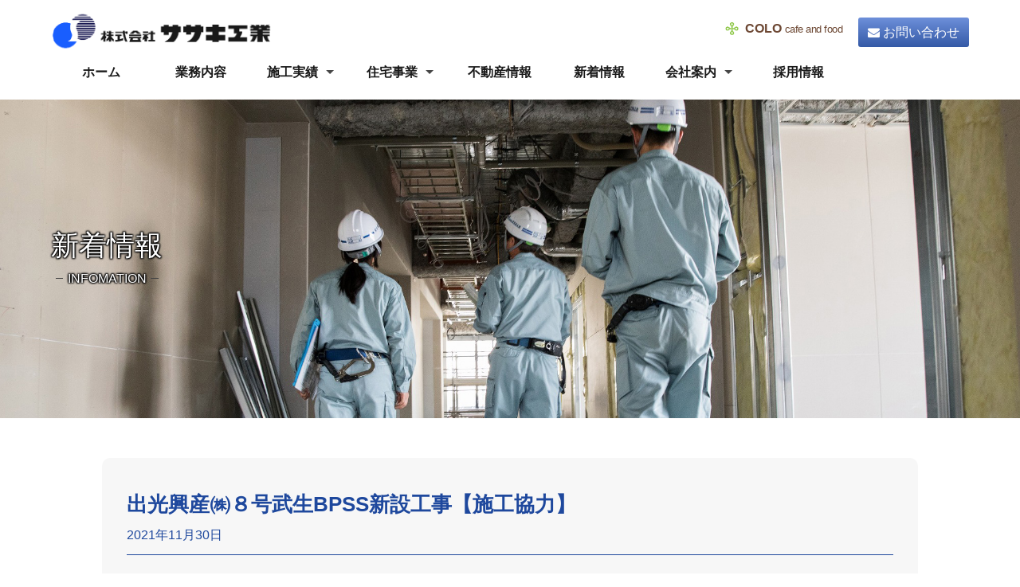

--- FILE ---
content_type: text/html; charset=UTF-8
request_url: https://sasaki-kg.co.jp/works/%E5%87%BA%E5%85%89%E8%88%88%E7%94%A3%E3%88%B1%EF%BC%98%E5%8F%B7%E6%AD%A6%E7%94%9Fbpss%E6%96%B0%E8%A8%AD%E5%B7%A5%E4%BA%8B
body_size: 19362
content:
<!DOCTYPE html>
<html lang="ja">
<head>
<meta charset="utf-8">

<meta name="viewport" content="width=device-width">

<!-- no index -->	

<!-- description -->
        <meta name="description" content="…" />
        
<!-- keyword -->



<link rel="stylesheet" type="text/css" href="https://sasaki-kg.co.jp/wp/wp-content/themes/aldesign/style.css">
<link rel="stylesheet" type="text/css" href="https://sasaki-kg.co.jp/wp/wp-content/themes/aldesign/css/lightbox.css">
<link rel="stylesheet" id="fontawesome-css"  href="https://sasaki-kg.co.jp/wp/wp-content/themes/aldesign/inc/font-awesome/css/font-awesome.css" type="text/css" media="all">
<link rel="shortcut icon" href="https://sasaki-kg.co.jp/wp/wp-content/themes/aldesign/images/favicon.ico">
<script src="https://sasaki-kg.co.jp/wp/wp-content/themes/aldesign/js/jquery.js"></script>
<script src="https://sasaki-kg.co.jp/wp/wp-content/themes/aldesign/js/script.js"></script>
<script src="https://sasaki-kg.co.jp/wp/wp-content/themes/aldesign/js/jquery.smoothscroll.js"></script>
<script src="https://sasaki-kg.co.jp/wp/wp-content/themes/aldesign/js/jquery.scrollshow.js"></script>
<script src="https://sasaki-kg.co.jp/wp/wp-content/themes/aldesign/js/jquery.slideshow.js"></script>
<script>
$(function($){
	$('html').smoothscroll({easing : 'swing', speed : 1000, margintop : 80, headerfix : $('header'), outersmooth : true});
	$('.totop').scrollshow({position : 500});
	$('.slide').slideshow({
		touch        : false,
		bgImage      : false,
		autoSlide    : true,
		effect       : 'fade',
		repeat       : true,
		easing       : 'swing',
		interval     : 7000,
		duration     : 3000,
		imgHoverStop : false,
		navHoverStop : false,
		navImg       : false,
		navImgCustom : false,
		navImgSuffix : ''
	});
});
</script>
<!--[if lt IE 9]>
	<script src="https://sasaki-kg.co.jp/wp/wp-content/themes/aldesign/js/html5shiv.js"></script>
	<script src="https://sasaki-kg.co.jp/wp/wp-content/themes/aldesign/js/css3-mediaqueries.js"></script>
<![endif]-->


		<!-- All in One SEO 4.8.1.1 - aioseo.com -->
		<title>出光興産㈱８号武生BPSS新設工事【施工協力】 - 株式会社ササキ工業 /住宅建築・大型建築・土木工事/福井県越前市/</title>
	<meta name="robots" content="max-image-preview:large" />
	<link rel="canonical" href="https://sasaki-kg.co.jp/works/%e5%87%ba%e5%85%89%e8%88%88%e7%94%a3%e3%88%b1%ef%bc%98%e5%8f%b7%e6%ad%a6%e7%94%9fbpss%e6%96%b0%e8%a8%ad%e5%b7%a5%e4%ba%8b" />
	<meta name="generator" content="All in One SEO (AIOSEO) 4.8.1.1" />
		<meta property="og:locale" content="ja_JP" />
		<meta property="og:site_name" content="株式会社ササキ工業 /住宅建築・大型建築・土木工事/福井県越前市/ - 大型建築・住宅建築(総天然無垢材「COLOの家」)・土木工事を手掛ける株式会社ササキ工業のオフィシャルWebサイトです。お客様にいつも真心感謝の心で接し、建設のプロ集団として社員一同日々取り組んでおります。" />
		<meta property="og:type" content="article" />
		<meta property="og:title" content="出光興産㈱８号武生BPSS新設工事【施工協力】 - 株式会社ササキ工業 /住宅建築・大型建築・土木工事/福井県越前市/" />
		<meta property="og:url" content="https://sasaki-kg.co.jp/works/%e5%87%ba%e5%85%89%e8%88%88%e7%94%a3%e3%88%b1%ef%bc%98%e5%8f%b7%e6%ad%a6%e7%94%9fbpss%e6%96%b0%e8%a8%ad%e5%b7%a5%e4%ba%8b" />
		<meta property="article:published_time" content="2021-11-30T02:47:15+00:00" />
		<meta property="article:modified_time" content="2022-03-16T00:52:48+00:00" />
		<meta name="twitter:card" content="summary" />
		<meta name="twitter:title" content="出光興産㈱８号武生BPSS新設工事【施工協力】 - 株式会社ササキ工業 /住宅建築・大型建築・土木工事/福井県越前市/" />
		<script type="application/ld+json" class="aioseo-schema">
			{"@context":"https:\/\/schema.org","@graph":[{"@type":"BreadcrumbList","@id":"https:\/\/sasaki-kg.co.jp\/works\/%e5%87%ba%e5%85%89%e8%88%88%e7%94%a3%e3%88%b1%ef%bc%98%e5%8f%b7%e6%ad%a6%e7%94%9fbpss%e6%96%b0%e8%a8%ad%e5%b7%a5%e4%ba%8b#breadcrumblist","itemListElement":[{"@type":"ListItem","@id":"https:\/\/sasaki-kg.co.jp\/#listItem","position":1,"name":"\u5bb6"}]},{"@type":"Organization","@id":"https:\/\/sasaki-kg.co.jp\/#organization","name":"\u682a\u5f0f\u4f1a\u793e\u30b5\u30b5\u30ad\u5de5\u696d","description":"\u5927\u578b\u5efa\u7bc9\u30fb\u4f4f\u5b85\u5efa\u7bc9(\u7dcf\u5929\u7136\u7121\u57a2\u6750\u300cCOLO\u306e\u5bb6\u300d)\u30fb\u571f\u6728\u5de5\u4e8b\u3092\u624b\u639b\u3051\u308b\u682a\u5f0f\u4f1a\u793e\u30b5\u30b5\u30ad\u5de5\u696d\u306e\u30aa\u30d5\u30a3\u30b7\u30e3\u30ebWeb\u30b5\u30a4\u30c8\u3067\u3059\u3002\u304a\u5ba2\u69d8\u306b\u3044\u3064\u3082\u771f\u5fc3\u611f\u8b1d\u306e\u5fc3\u3067\u63a5\u3057\u3001\u5efa\u8a2d\u306e\u30d7\u30ed\u96c6\u56e3\u3068\u3057\u3066\u793e\u54e1\u4e00\u540c\u65e5\u3005\u53d6\u308a\u7d44\u3093\u3067\u304a\u308a\u307e\u3059\u3002","url":"https:\/\/sasaki-kg.co.jp\/","logo":{"@type":"ImageObject","url":"https:\/\/sasaki-kg.co.jp\/wp\/wp-content\/uploads\/2019\/04\/fa027a832bf301fa55d1e51503881b86.png","@id":"https:\/\/sasaki-kg.co.jp\/works\/%e5%87%ba%e5%85%89%e8%88%88%e7%94%a3%e3%88%b1%ef%bc%98%e5%8f%b7%e6%ad%a6%e7%94%9fbpss%e6%96%b0%e8%a8%ad%e5%b7%a5%e4%ba%8b\/#organizationLogo","width":900,"height":186},"image":{"@id":"https:\/\/sasaki-kg.co.jp\/works\/%e5%87%ba%e5%85%89%e8%88%88%e7%94%a3%e3%88%b1%ef%bc%98%e5%8f%b7%e6%ad%a6%e7%94%9fbpss%e6%96%b0%e8%a8%ad%e5%b7%a5%e4%ba%8b\/#organizationLogo"}},{"@type":"WebPage","@id":"https:\/\/sasaki-kg.co.jp\/works\/%e5%87%ba%e5%85%89%e8%88%88%e7%94%a3%e3%88%b1%ef%bc%98%e5%8f%b7%e6%ad%a6%e7%94%9fbpss%e6%96%b0%e8%a8%ad%e5%b7%a5%e4%ba%8b#webpage","url":"https:\/\/sasaki-kg.co.jp\/works\/%e5%87%ba%e5%85%89%e8%88%88%e7%94%a3%e3%88%b1%ef%bc%98%e5%8f%b7%e6%ad%a6%e7%94%9fbpss%e6%96%b0%e8%a8%ad%e5%b7%a5%e4%ba%8b","name":"\u51fa\u5149\u8208\u7523\u3231\uff18\u53f7\u6b66\u751fBPSS\u65b0\u8a2d\u5de5\u4e8b\u3010\u65bd\u5de5\u5354\u529b\u3011 - \u682a\u5f0f\u4f1a\u793e\u30b5\u30b5\u30ad\u5de5\u696d \/\u4f4f\u5b85\u5efa\u7bc9\u30fb\u5927\u578b\u5efa\u7bc9\u30fb\u571f\u6728\u5de5\u4e8b\/\u798f\u4e95\u770c\u8d8a\u524d\u5e02\/","inLanguage":"ja","isPartOf":{"@id":"https:\/\/sasaki-kg.co.jp\/#website"},"breadcrumb":{"@id":"https:\/\/sasaki-kg.co.jp\/works\/%e5%87%ba%e5%85%89%e8%88%88%e7%94%a3%e3%88%b1%ef%bc%98%e5%8f%b7%e6%ad%a6%e7%94%9fbpss%e6%96%b0%e8%a8%ad%e5%b7%a5%e4%ba%8b#breadcrumblist"},"datePublished":"2021-11-30T11:47:15+09:00","dateModified":"2022-03-16T09:52:48+09:00"},{"@type":"WebSite","@id":"https:\/\/sasaki-kg.co.jp\/#website","url":"https:\/\/sasaki-kg.co.jp\/","name":"\u682a\u5f0f\u4f1a\u793e\u30b5\u30b5\u30ad\u5de5\u696d \/\u4f4f\u5b85\u5efa\u7bc9\u30fb\u5927\u578b\u5efa\u7bc9\u30fb\u571f\u6728\u5de5\u4e8b\/\u798f\u4e95\u770c\u8d8a\u524d\u5e02\/","description":"\u5927\u578b\u5efa\u7bc9\u30fb\u4f4f\u5b85\u5efa\u7bc9(\u7dcf\u5929\u7136\u7121\u57a2\u6750\u300cCOLO\u306e\u5bb6\u300d)\u30fb\u571f\u6728\u5de5\u4e8b\u3092\u624b\u639b\u3051\u308b\u682a\u5f0f\u4f1a\u793e\u30b5\u30b5\u30ad\u5de5\u696d\u306e\u30aa\u30d5\u30a3\u30b7\u30e3\u30ebWeb\u30b5\u30a4\u30c8\u3067\u3059\u3002\u304a\u5ba2\u69d8\u306b\u3044\u3064\u3082\u771f\u5fc3\u611f\u8b1d\u306e\u5fc3\u3067\u63a5\u3057\u3001\u5efa\u8a2d\u306e\u30d7\u30ed\u96c6\u56e3\u3068\u3057\u3066\u793e\u54e1\u4e00\u540c\u65e5\u3005\u53d6\u308a\u7d44\u3093\u3067\u304a\u308a\u307e\u3059\u3002","inLanguage":"ja","publisher":{"@id":"https:\/\/sasaki-kg.co.jp\/#organization"}}]}
		</script>
		<!-- All in One SEO -->

<link rel='dns-prefetch' href='//www.google.com' />
<link rel='dns-prefetch' href='//s.w.org' />
		<script type="text/javascript">
			window._wpemojiSettings = {"baseUrl":"https:\/\/s.w.org\/images\/core\/emoji\/12.0.0-1\/72x72\/","ext":".png","svgUrl":"https:\/\/s.w.org\/images\/core\/emoji\/12.0.0-1\/svg\/","svgExt":".svg","source":{"concatemoji":"https:\/\/sasaki-kg.co.jp\/wp\/wp-includes\/js\/wp-emoji-release.min.js?ver=5.4.18"}};
			/*! This file is auto-generated */
			!function(e,a,t){var n,r,o,i=a.createElement("canvas"),p=i.getContext&&i.getContext("2d");function s(e,t){var a=String.fromCharCode;p.clearRect(0,0,i.width,i.height),p.fillText(a.apply(this,e),0,0);e=i.toDataURL();return p.clearRect(0,0,i.width,i.height),p.fillText(a.apply(this,t),0,0),e===i.toDataURL()}function c(e){var t=a.createElement("script");t.src=e,t.defer=t.type="text/javascript",a.getElementsByTagName("head")[0].appendChild(t)}for(o=Array("flag","emoji"),t.supports={everything:!0,everythingExceptFlag:!0},r=0;r<o.length;r++)t.supports[o[r]]=function(e){if(!p||!p.fillText)return!1;switch(p.textBaseline="top",p.font="600 32px Arial",e){case"flag":return s([127987,65039,8205,9895,65039],[127987,65039,8203,9895,65039])?!1:!s([55356,56826,55356,56819],[55356,56826,8203,55356,56819])&&!s([55356,57332,56128,56423,56128,56418,56128,56421,56128,56430,56128,56423,56128,56447],[55356,57332,8203,56128,56423,8203,56128,56418,8203,56128,56421,8203,56128,56430,8203,56128,56423,8203,56128,56447]);case"emoji":return!s([55357,56424,55356,57342,8205,55358,56605,8205,55357,56424,55356,57340],[55357,56424,55356,57342,8203,55358,56605,8203,55357,56424,55356,57340])}return!1}(o[r]),t.supports.everything=t.supports.everything&&t.supports[o[r]],"flag"!==o[r]&&(t.supports.everythingExceptFlag=t.supports.everythingExceptFlag&&t.supports[o[r]]);t.supports.everythingExceptFlag=t.supports.everythingExceptFlag&&!t.supports.flag,t.DOMReady=!1,t.readyCallback=function(){t.DOMReady=!0},t.supports.everything||(n=function(){t.readyCallback()},a.addEventListener?(a.addEventListener("DOMContentLoaded",n,!1),e.addEventListener("load",n,!1)):(e.attachEvent("onload",n),a.attachEvent("onreadystatechange",function(){"complete"===a.readyState&&t.readyCallback()})),(n=t.source||{}).concatemoji?c(n.concatemoji):n.wpemoji&&n.twemoji&&(c(n.twemoji),c(n.wpemoji)))}(window,document,window._wpemojiSettings);
		</script>
		<style type="text/css">
img.wp-smiley,
img.emoji {
	display: inline !important;
	border: none !important;
	box-shadow: none !important;
	height: 1em !important;
	width: 1em !important;
	margin: 0 .07em !important;
	vertical-align: -0.1em !important;
	background: none !important;
	padding: 0 !important;
}
</style>
	<link rel='stylesheet' id='wp-block-library-css'  href='https://sasaki-kg.co.jp/wp/wp-includes/css/dist/block-library/style.min.css?ver=5.4.18' type='text/css' media='all' />
<link rel='stylesheet' id='contact-form-7-css'  href='https://sasaki-kg.co.jp/wp/wp-content/plugins/contact-form-7/includes/css/styles.css?ver=5.5.6' type='text/css' media='all' />
<link rel='https://api.w.org/' href='https://sasaki-kg.co.jp/wp-json/' />
<link rel='shortlink' href='https://sasaki-kg.co.jp/?p=2231' />
<link rel="alternate" type="application/json+oembed" href="https://sasaki-kg.co.jp/wp-json/oembed/1.0/embed?url=https%3A%2F%2Fsasaki-kg.co.jp%2Fworks%2F%25e5%2587%25ba%25e5%2585%2589%25e8%2588%2588%25e7%2594%25a3%25e3%2588%25b1%25ef%25bc%2598%25e5%258f%25b7%25e6%25ad%25a6%25e7%2594%259fbpss%25e6%2596%25b0%25e8%25a8%25ad%25e5%25b7%25a5%25e4%25ba%258b" />
<link rel="alternate" type="text/xml+oembed" href="https://sasaki-kg.co.jp/wp-json/oembed/1.0/embed?url=https%3A%2F%2Fsasaki-kg.co.jp%2Fworks%2F%25e5%2587%25ba%25e5%2585%2589%25e8%2588%2588%25e7%2594%25a3%25e3%2588%25b1%25ef%25bc%2598%25e5%258f%25b7%25e6%25ad%25a6%25e7%2594%259fbpss%25e6%2596%25b0%25e8%25a8%25ad%25e5%25b7%25a5%25e4%25ba%258b&#038;format=xml" />
<!-- Analytics by WP Statistics - https://wp-statistics.com -->
<link rel="icon" href="https://sasaki-kg.co.jp/wp/wp-content/uploads/2024/05/cropped-favicon-32x32.png" sizes="32x32" />
<link rel="icon" href="https://sasaki-kg.co.jp/wp/wp-content/uploads/2024/05/cropped-favicon-192x192.png" sizes="192x192" />
<link rel="apple-touch-icon" href="https://sasaki-kg.co.jp/wp/wp-content/uploads/2024/05/cropped-favicon-180x180.png" />
<meta name="msapplication-TileImage" content="https://sasaki-kg.co.jp/wp/wp-content/uploads/2024/05/cropped-favicon-270x270.png" />

<!-- google search console-->
<meta name="google-site-verification" content="r3BCHnJYpF0Gmru9EeGwbniavbv7xGh7QPARpO7yCBI" />
</head>

<body class="works-template-default single single-works postid-2231" ontouchstart="">

<!--no display
<div class="sticky_bnr">
 <a href="https://ameblo.jp/colo-sasaki" target="_blank"><img src="https://sasaki-kg.co.jp/wp/wp-content/themes/aldesign/images/bnr_blog.jpg" alt="COLOの家スタッフの家づくりブログ" /></a>
	<i class="delete">×</i>
</div>
no display -->

<header>
	<div class="inner">
		<div class="headerspace">

           <div class="logo"><a href="https://sasaki-kg.co.jp"><img src="https://sasaki-kg.co.jp/wp/wp-content/themes/aldesign/images/sitelogo.png" alt="株式会社ササキ工業 /住宅建築・大型建築・土木工事/福井県越前市/"></a></div>
    
		<div class="spMenuWrap">
			<div id="spMenu"><span id="navBtn"><span id="navBtnIcon"></span></span></div>
		</div>

		<div class="fnc_menu">
			<ul>
				<li class="colocafe"><a href="https://sasaki-kg.co.jp/colocafe.html">COLO <span>cafe and food</span></a></li>
				<li class="contact"><a href="https://sasaki-kg.co.jp/contact.html">お問い合わせ</a></li>
			</ul>
		</div><!-- /.fnc_menu -->

		</div><!-- /.headerspace -->

		<div ontouchstart="">
		<nav class="gnav"><ul id="menu-%e3%83%98%e3%83%83%e3%83%80%e3%83%a1%e3%83%8b%e3%83%a5%e3%83%bc" class="menu"><li><a href="https://sasaki-kg.co.jp/">ホーム</a></li>
<li><a href="https://sasaki-kg.co.jp/service.html">業務内容</a></li>
<li class="subnav"><a href="https://sasaki-kg.co.jp/works_cat/worklist">施工実績</a>
<ul class="sub-menu">
	<li><a href="https://sasaki-kg.co.jp/works_cat/building">建築</a></li>
	<li><a href="https://sasaki-kg.co.jp/works_cat/public_works">土木</a></li>
	<li><a href="https://sasaki-kg.co.jp/works_housing">住宅</a></li>
</ul>
</li>
<li class="subnav"><a href="https://sasaki-kg.co.jp/colo/features.html">住宅事業</a>
<ul class="sub-menu">
	<li><a href="https://sasaki-kg.co.jp/colo/features.html">住宅へのこだわり</a></li>
	<li><a href="https://sasaki-kg.co.jp/colo/process.html">完成までの流れ</a></li>
	<li><a href="https://sasaki-kg.co.jp/customer">お客様の声</a></li>
	<li><a href="https://sasaki-kg.co.jp/contact.html">お問い合わせ・資料請求</a></li>
</ul>
</li>
<li class="sp"><a href="https://sasaki-kg.co.jp/colocafe.html">COLO cafe and food</a></li>
<li><a href="https://sasaki-kg.co.jp/estate">不動産情報</a></li>
<li><a href="https://sasaki-kg.co.jp/news.html">新着情報</a></li>
<li class="subnav"><a href="https://sasaki-kg.co.jp/company/profile.html">会社案内</a>
<ul class="sub-menu">
	<li><a href="https://sasaki-kg.co.jp/company/profile.html">会社概要</a></li>
	<li><a href="https://sasaki-kg.co.jp/company/mission.html">経営理念</a></li>
	<li><a href="https://sasaki-kg.co.jp/company/message.html">社長あいさつ</a></li>
	<li><a href="https://sasaki-kg.co.jp/company/history.html">会社沿革</a></li>
	<li><a href="https://sasaki-kg.co.jp/company/qc.html">品質・環境方針</a></li>
	<li><a href="https://sasaki-kg.co.jp/company/commendation.html">表彰・実績</a></li>
	<li><a href="https://sasaki-kg.co.jp/company/access.html">アクセス</a></li>
</ul>
</li>
<li><a target="_blank" rel="noopener noreferrer" href="https://clients.itszai.jp/4e6a4d794d413d3d/job/60?ref=true">採用情報</a></li>
<li class="sp"><a href="https://sasaki-kg.co.jp/contact.html">お問い合わせ</a></li>
</ul></nav>		</div>

	</div><!-- /.inner -->
</header>

<div id="pagetitle" class="pt_info">
	<div class="inner">
		<h1>新着情報<br /><span>INFOMATION</span></h1>
	</div>
</div><!-- /.pagetitle -->

<div id="contents">

	<div class="info_article">


	
		<h2>
		出光興産㈱８号武生BPSS新設工事【施工協力】<br />
		<span>2021年11月30日</span>
		</h2>

		
			

		
	
	</div>

	<div class="breadnavi"><a href="https://sasaki-kg.co.jp/news.html" class="link">新着情報一覧へもどる</a></div>

</div><!-- /.contents -->



<footer>
	<div class="inner">
		<address>
			<div class="companyname"><img src="https://sasaki-kg.co.jp/wp/wp-content/themes/aldesign/images/sitelogo.png" alt="株式会社ササキ工業"></div>
			<p>〒915-0057 福井県越前市矢船町1-2-3 &nbsp;<a href="https://sasaki-kg.co.jp/company/profile.html" class="link">会社概要</a><br>
			TEL：0778-24-2582(代表)<!--&nbsp;&nbsp;&nbsp;0778-24-5655(COLOの家)-->&nbsp;&nbsp;&nbsp;FAX：0778-22-8518 &nbsp;&nbsp;Mail：<a href="mailto:support@sasaki-kg.co.jp" >support@sasaki-kg.co.jp</a>
			</p>
		</address>
	</div><!-- /.inner -->
	<div class="copyright"><small>Copyright &#169; 株式会社ササキ工業 All Rights Reserved.</small></div><!-- /.copyright -->
</footer>
<div class="totop"><a href="#"><img src="https://sasaki-kg.co.jp/wp/wp-content/themes/aldesign/images/totop.png" alt="ページのトップへ戻る"></a></div><!-- /.totop -->


<script src="https://sasaki-kg.co.jp/wp/wp-content/themes/aldesign/js/lightbox.min.js"></script>

<script type='text/javascript' src='https://sasaki-kg.co.jp/wp/wp-includes/js/dist/vendor/wp-polyfill.min.js?ver=7.4.4'></script>
<script type='text/javascript'>
( 'fetch' in window ) || document.write( '<script src="https://sasaki-kg.co.jp/wp/wp-includes/js/dist/vendor/wp-polyfill-fetch.min.js?ver=3.0.0"></scr' + 'ipt>' );( document.contains ) || document.write( '<script src="https://sasaki-kg.co.jp/wp/wp-includes/js/dist/vendor/wp-polyfill-node-contains.min.js?ver=3.42.0"></scr' + 'ipt>' );( window.DOMRect ) || document.write( '<script src="https://sasaki-kg.co.jp/wp/wp-includes/js/dist/vendor/wp-polyfill-dom-rect.min.js?ver=3.42.0"></scr' + 'ipt>' );( window.URL && window.URL.prototype && window.URLSearchParams ) || document.write( '<script src="https://sasaki-kg.co.jp/wp/wp-includes/js/dist/vendor/wp-polyfill-url.min.js?ver=3.6.4"></scr' + 'ipt>' );( window.FormData && window.FormData.prototype.keys ) || document.write( '<script src="https://sasaki-kg.co.jp/wp/wp-includes/js/dist/vendor/wp-polyfill-formdata.min.js?ver=3.0.12"></scr' + 'ipt>' );( Element.prototype.matches && Element.prototype.closest ) || document.write( '<script src="https://sasaki-kg.co.jp/wp/wp-includes/js/dist/vendor/wp-polyfill-element-closest.min.js?ver=2.0.2"></scr' + 'ipt>' );
</script>
<script type='text/javascript'>
/* <![CDATA[ */
var wpcf7 = {"api":{"root":"https:\/\/sasaki-kg.co.jp\/wp-json\/","namespace":"contact-form-7\/v1"}};
/* ]]> */
</script>
<script type='text/javascript' src='https://sasaki-kg.co.jp/wp/wp-content/plugins/contact-form-7/includes/js/index.js?ver=5.5.6'></script>
<script type='text/javascript' src='https://www.google.com/recaptcha/api.js?render=6Ld1yTghAAAAAFtgUqfAB8FEYNVClEsA3QLwZK2u&#038;ver=3.0'></script>
<script type='text/javascript'>
/* <![CDATA[ */
var wpcf7_recaptcha = {"sitekey":"6Ld1yTghAAAAAFtgUqfAB8FEYNVClEsA3QLwZK2u","actions":{"homepage":"homepage","contactform":"contactform"}};
/* ]]> */
</script>
<script type='text/javascript' src='https://sasaki-kg.co.jp/wp/wp-content/plugins/contact-form-7/modules/recaptcha/index.js?ver=5.5.6'></script>
<script type='text/javascript' src='https://sasaki-kg.co.jp/wp/wp-includes/js/wp-embed.min.js?ver=5.4.18'></script>
</body>
</html>


--- FILE ---
content_type: text/html; charset=utf-8
request_url: https://www.google.com/recaptcha/api2/anchor?ar=1&k=6Ld1yTghAAAAAFtgUqfAB8FEYNVClEsA3QLwZK2u&co=aHR0cHM6Ly9zYXNha2kta2cuY28uanA6NDQz&hl=en&v=PoyoqOPhxBO7pBk68S4YbpHZ&size=invisible&anchor-ms=20000&execute-ms=30000&cb=30ebz9h7nfxd
body_size: 48413
content:
<!DOCTYPE HTML><html dir="ltr" lang="en"><head><meta http-equiv="Content-Type" content="text/html; charset=UTF-8">
<meta http-equiv="X-UA-Compatible" content="IE=edge">
<title>reCAPTCHA</title>
<style type="text/css">
/* cyrillic-ext */
@font-face {
  font-family: 'Roboto';
  font-style: normal;
  font-weight: 400;
  font-stretch: 100%;
  src: url(//fonts.gstatic.com/s/roboto/v48/KFO7CnqEu92Fr1ME7kSn66aGLdTylUAMa3GUBHMdazTgWw.woff2) format('woff2');
  unicode-range: U+0460-052F, U+1C80-1C8A, U+20B4, U+2DE0-2DFF, U+A640-A69F, U+FE2E-FE2F;
}
/* cyrillic */
@font-face {
  font-family: 'Roboto';
  font-style: normal;
  font-weight: 400;
  font-stretch: 100%;
  src: url(//fonts.gstatic.com/s/roboto/v48/KFO7CnqEu92Fr1ME7kSn66aGLdTylUAMa3iUBHMdazTgWw.woff2) format('woff2');
  unicode-range: U+0301, U+0400-045F, U+0490-0491, U+04B0-04B1, U+2116;
}
/* greek-ext */
@font-face {
  font-family: 'Roboto';
  font-style: normal;
  font-weight: 400;
  font-stretch: 100%;
  src: url(//fonts.gstatic.com/s/roboto/v48/KFO7CnqEu92Fr1ME7kSn66aGLdTylUAMa3CUBHMdazTgWw.woff2) format('woff2');
  unicode-range: U+1F00-1FFF;
}
/* greek */
@font-face {
  font-family: 'Roboto';
  font-style: normal;
  font-weight: 400;
  font-stretch: 100%;
  src: url(//fonts.gstatic.com/s/roboto/v48/KFO7CnqEu92Fr1ME7kSn66aGLdTylUAMa3-UBHMdazTgWw.woff2) format('woff2');
  unicode-range: U+0370-0377, U+037A-037F, U+0384-038A, U+038C, U+038E-03A1, U+03A3-03FF;
}
/* math */
@font-face {
  font-family: 'Roboto';
  font-style: normal;
  font-weight: 400;
  font-stretch: 100%;
  src: url(//fonts.gstatic.com/s/roboto/v48/KFO7CnqEu92Fr1ME7kSn66aGLdTylUAMawCUBHMdazTgWw.woff2) format('woff2');
  unicode-range: U+0302-0303, U+0305, U+0307-0308, U+0310, U+0312, U+0315, U+031A, U+0326-0327, U+032C, U+032F-0330, U+0332-0333, U+0338, U+033A, U+0346, U+034D, U+0391-03A1, U+03A3-03A9, U+03B1-03C9, U+03D1, U+03D5-03D6, U+03F0-03F1, U+03F4-03F5, U+2016-2017, U+2034-2038, U+203C, U+2040, U+2043, U+2047, U+2050, U+2057, U+205F, U+2070-2071, U+2074-208E, U+2090-209C, U+20D0-20DC, U+20E1, U+20E5-20EF, U+2100-2112, U+2114-2115, U+2117-2121, U+2123-214F, U+2190, U+2192, U+2194-21AE, U+21B0-21E5, U+21F1-21F2, U+21F4-2211, U+2213-2214, U+2216-22FF, U+2308-230B, U+2310, U+2319, U+231C-2321, U+2336-237A, U+237C, U+2395, U+239B-23B7, U+23D0, U+23DC-23E1, U+2474-2475, U+25AF, U+25B3, U+25B7, U+25BD, U+25C1, U+25CA, U+25CC, U+25FB, U+266D-266F, U+27C0-27FF, U+2900-2AFF, U+2B0E-2B11, U+2B30-2B4C, U+2BFE, U+3030, U+FF5B, U+FF5D, U+1D400-1D7FF, U+1EE00-1EEFF;
}
/* symbols */
@font-face {
  font-family: 'Roboto';
  font-style: normal;
  font-weight: 400;
  font-stretch: 100%;
  src: url(//fonts.gstatic.com/s/roboto/v48/KFO7CnqEu92Fr1ME7kSn66aGLdTylUAMaxKUBHMdazTgWw.woff2) format('woff2');
  unicode-range: U+0001-000C, U+000E-001F, U+007F-009F, U+20DD-20E0, U+20E2-20E4, U+2150-218F, U+2190, U+2192, U+2194-2199, U+21AF, U+21E6-21F0, U+21F3, U+2218-2219, U+2299, U+22C4-22C6, U+2300-243F, U+2440-244A, U+2460-24FF, U+25A0-27BF, U+2800-28FF, U+2921-2922, U+2981, U+29BF, U+29EB, U+2B00-2BFF, U+4DC0-4DFF, U+FFF9-FFFB, U+10140-1018E, U+10190-1019C, U+101A0, U+101D0-101FD, U+102E0-102FB, U+10E60-10E7E, U+1D2C0-1D2D3, U+1D2E0-1D37F, U+1F000-1F0FF, U+1F100-1F1AD, U+1F1E6-1F1FF, U+1F30D-1F30F, U+1F315, U+1F31C, U+1F31E, U+1F320-1F32C, U+1F336, U+1F378, U+1F37D, U+1F382, U+1F393-1F39F, U+1F3A7-1F3A8, U+1F3AC-1F3AF, U+1F3C2, U+1F3C4-1F3C6, U+1F3CA-1F3CE, U+1F3D4-1F3E0, U+1F3ED, U+1F3F1-1F3F3, U+1F3F5-1F3F7, U+1F408, U+1F415, U+1F41F, U+1F426, U+1F43F, U+1F441-1F442, U+1F444, U+1F446-1F449, U+1F44C-1F44E, U+1F453, U+1F46A, U+1F47D, U+1F4A3, U+1F4B0, U+1F4B3, U+1F4B9, U+1F4BB, U+1F4BF, U+1F4C8-1F4CB, U+1F4D6, U+1F4DA, U+1F4DF, U+1F4E3-1F4E6, U+1F4EA-1F4ED, U+1F4F7, U+1F4F9-1F4FB, U+1F4FD-1F4FE, U+1F503, U+1F507-1F50B, U+1F50D, U+1F512-1F513, U+1F53E-1F54A, U+1F54F-1F5FA, U+1F610, U+1F650-1F67F, U+1F687, U+1F68D, U+1F691, U+1F694, U+1F698, U+1F6AD, U+1F6B2, U+1F6B9-1F6BA, U+1F6BC, U+1F6C6-1F6CF, U+1F6D3-1F6D7, U+1F6E0-1F6EA, U+1F6F0-1F6F3, U+1F6F7-1F6FC, U+1F700-1F7FF, U+1F800-1F80B, U+1F810-1F847, U+1F850-1F859, U+1F860-1F887, U+1F890-1F8AD, U+1F8B0-1F8BB, U+1F8C0-1F8C1, U+1F900-1F90B, U+1F93B, U+1F946, U+1F984, U+1F996, U+1F9E9, U+1FA00-1FA6F, U+1FA70-1FA7C, U+1FA80-1FA89, U+1FA8F-1FAC6, U+1FACE-1FADC, U+1FADF-1FAE9, U+1FAF0-1FAF8, U+1FB00-1FBFF;
}
/* vietnamese */
@font-face {
  font-family: 'Roboto';
  font-style: normal;
  font-weight: 400;
  font-stretch: 100%;
  src: url(//fonts.gstatic.com/s/roboto/v48/KFO7CnqEu92Fr1ME7kSn66aGLdTylUAMa3OUBHMdazTgWw.woff2) format('woff2');
  unicode-range: U+0102-0103, U+0110-0111, U+0128-0129, U+0168-0169, U+01A0-01A1, U+01AF-01B0, U+0300-0301, U+0303-0304, U+0308-0309, U+0323, U+0329, U+1EA0-1EF9, U+20AB;
}
/* latin-ext */
@font-face {
  font-family: 'Roboto';
  font-style: normal;
  font-weight: 400;
  font-stretch: 100%;
  src: url(//fonts.gstatic.com/s/roboto/v48/KFO7CnqEu92Fr1ME7kSn66aGLdTylUAMa3KUBHMdazTgWw.woff2) format('woff2');
  unicode-range: U+0100-02BA, U+02BD-02C5, U+02C7-02CC, U+02CE-02D7, U+02DD-02FF, U+0304, U+0308, U+0329, U+1D00-1DBF, U+1E00-1E9F, U+1EF2-1EFF, U+2020, U+20A0-20AB, U+20AD-20C0, U+2113, U+2C60-2C7F, U+A720-A7FF;
}
/* latin */
@font-face {
  font-family: 'Roboto';
  font-style: normal;
  font-weight: 400;
  font-stretch: 100%;
  src: url(//fonts.gstatic.com/s/roboto/v48/KFO7CnqEu92Fr1ME7kSn66aGLdTylUAMa3yUBHMdazQ.woff2) format('woff2');
  unicode-range: U+0000-00FF, U+0131, U+0152-0153, U+02BB-02BC, U+02C6, U+02DA, U+02DC, U+0304, U+0308, U+0329, U+2000-206F, U+20AC, U+2122, U+2191, U+2193, U+2212, U+2215, U+FEFF, U+FFFD;
}
/* cyrillic-ext */
@font-face {
  font-family: 'Roboto';
  font-style: normal;
  font-weight: 500;
  font-stretch: 100%;
  src: url(//fonts.gstatic.com/s/roboto/v48/KFO7CnqEu92Fr1ME7kSn66aGLdTylUAMa3GUBHMdazTgWw.woff2) format('woff2');
  unicode-range: U+0460-052F, U+1C80-1C8A, U+20B4, U+2DE0-2DFF, U+A640-A69F, U+FE2E-FE2F;
}
/* cyrillic */
@font-face {
  font-family: 'Roboto';
  font-style: normal;
  font-weight: 500;
  font-stretch: 100%;
  src: url(//fonts.gstatic.com/s/roboto/v48/KFO7CnqEu92Fr1ME7kSn66aGLdTylUAMa3iUBHMdazTgWw.woff2) format('woff2');
  unicode-range: U+0301, U+0400-045F, U+0490-0491, U+04B0-04B1, U+2116;
}
/* greek-ext */
@font-face {
  font-family: 'Roboto';
  font-style: normal;
  font-weight: 500;
  font-stretch: 100%;
  src: url(//fonts.gstatic.com/s/roboto/v48/KFO7CnqEu92Fr1ME7kSn66aGLdTylUAMa3CUBHMdazTgWw.woff2) format('woff2');
  unicode-range: U+1F00-1FFF;
}
/* greek */
@font-face {
  font-family: 'Roboto';
  font-style: normal;
  font-weight: 500;
  font-stretch: 100%;
  src: url(//fonts.gstatic.com/s/roboto/v48/KFO7CnqEu92Fr1ME7kSn66aGLdTylUAMa3-UBHMdazTgWw.woff2) format('woff2');
  unicode-range: U+0370-0377, U+037A-037F, U+0384-038A, U+038C, U+038E-03A1, U+03A3-03FF;
}
/* math */
@font-face {
  font-family: 'Roboto';
  font-style: normal;
  font-weight: 500;
  font-stretch: 100%;
  src: url(//fonts.gstatic.com/s/roboto/v48/KFO7CnqEu92Fr1ME7kSn66aGLdTylUAMawCUBHMdazTgWw.woff2) format('woff2');
  unicode-range: U+0302-0303, U+0305, U+0307-0308, U+0310, U+0312, U+0315, U+031A, U+0326-0327, U+032C, U+032F-0330, U+0332-0333, U+0338, U+033A, U+0346, U+034D, U+0391-03A1, U+03A3-03A9, U+03B1-03C9, U+03D1, U+03D5-03D6, U+03F0-03F1, U+03F4-03F5, U+2016-2017, U+2034-2038, U+203C, U+2040, U+2043, U+2047, U+2050, U+2057, U+205F, U+2070-2071, U+2074-208E, U+2090-209C, U+20D0-20DC, U+20E1, U+20E5-20EF, U+2100-2112, U+2114-2115, U+2117-2121, U+2123-214F, U+2190, U+2192, U+2194-21AE, U+21B0-21E5, U+21F1-21F2, U+21F4-2211, U+2213-2214, U+2216-22FF, U+2308-230B, U+2310, U+2319, U+231C-2321, U+2336-237A, U+237C, U+2395, U+239B-23B7, U+23D0, U+23DC-23E1, U+2474-2475, U+25AF, U+25B3, U+25B7, U+25BD, U+25C1, U+25CA, U+25CC, U+25FB, U+266D-266F, U+27C0-27FF, U+2900-2AFF, U+2B0E-2B11, U+2B30-2B4C, U+2BFE, U+3030, U+FF5B, U+FF5D, U+1D400-1D7FF, U+1EE00-1EEFF;
}
/* symbols */
@font-face {
  font-family: 'Roboto';
  font-style: normal;
  font-weight: 500;
  font-stretch: 100%;
  src: url(//fonts.gstatic.com/s/roboto/v48/KFO7CnqEu92Fr1ME7kSn66aGLdTylUAMaxKUBHMdazTgWw.woff2) format('woff2');
  unicode-range: U+0001-000C, U+000E-001F, U+007F-009F, U+20DD-20E0, U+20E2-20E4, U+2150-218F, U+2190, U+2192, U+2194-2199, U+21AF, U+21E6-21F0, U+21F3, U+2218-2219, U+2299, U+22C4-22C6, U+2300-243F, U+2440-244A, U+2460-24FF, U+25A0-27BF, U+2800-28FF, U+2921-2922, U+2981, U+29BF, U+29EB, U+2B00-2BFF, U+4DC0-4DFF, U+FFF9-FFFB, U+10140-1018E, U+10190-1019C, U+101A0, U+101D0-101FD, U+102E0-102FB, U+10E60-10E7E, U+1D2C0-1D2D3, U+1D2E0-1D37F, U+1F000-1F0FF, U+1F100-1F1AD, U+1F1E6-1F1FF, U+1F30D-1F30F, U+1F315, U+1F31C, U+1F31E, U+1F320-1F32C, U+1F336, U+1F378, U+1F37D, U+1F382, U+1F393-1F39F, U+1F3A7-1F3A8, U+1F3AC-1F3AF, U+1F3C2, U+1F3C4-1F3C6, U+1F3CA-1F3CE, U+1F3D4-1F3E0, U+1F3ED, U+1F3F1-1F3F3, U+1F3F5-1F3F7, U+1F408, U+1F415, U+1F41F, U+1F426, U+1F43F, U+1F441-1F442, U+1F444, U+1F446-1F449, U+1F44C-1F44E, U+1F453, U+1F46A, U+1F47D, U+1F4A3, U+1F4B0, U+1F4B3, U+1F4B9, U+1F4BB, U+1F4BF, U+1F4C8-1F4CB, U+1F4D6, U+1F4DA, U+1F4DF, U+1F4E3-1F4E6, U+1F4EA-1F4ED, U+1F4F7, U+1F4F9-1F4FB, U+1F4FD-1F4FE, U+1F503, U+1F507-1F50B, U+1F50D, U+1F512-1F513, U+1F53E-1F54A, U+1F54F-1F5FA, U+1F610, U+1F650-1F67F, U+1F687, U+1F68D, U+1F691, U+1F694, U+1F698, U+1F6AD, U+1F6B2, U+1F6B9-1F6BA, U+1F6BC, U+1F6C6-1F6CF, U+1F6D3-1F6D7, U+1F6E0-1F6EA, U+1F6F0-1F6F3, U+1F6F7-1F6FC, U+1F700-1F7FF, U+1F800-1F80B, U+1F810-1F847, U+1F850-1F859, U+1F860-1F887, U+1F890-1F8AD, U+1F8B0-1F8BB, U+1F8C0-1F8C1, U+1F900-1F90B, U+1F93B, U+1F946, U+1F984, U+1F996, U+1F9E9, U+1FA00-1FA6F, U+1FA70-1FA7C, U+1FA80-1FA89, U+1FA8F-1FAC6, U+1FACE-1FADC, U+1FADF-1FAE9, U+1FAF0-1FAF8, U+1FB00-1FBFF;
}
/* vietnamese */
@font-face {
  font-family: 'Roboto';
  font-style: normal;
  font-weight: 500;
  font-stretch: 100%;
  src: url(//fonts.gstatic.com/s/roboto/v48/KFO7CnqEu92Fr1ME7kSn66aGLdTylUAMa3OUBHMdazTgWw.woff2) format('woff2');
  unicode-range: U+0102-0103, U+0110-0111, U+0128-0129, U+0168-0169, U+01A0-01A1, U+01AF-01B0, U+0300-0301, U+0303-0304, U+0308-0309, U+0323, U+0329, U+1EA0-1EF9, U+20AB;
}
/* latin-ext */
@font-face {
  font-family: 'Roboto';
  font-style: normal;
  font-weight: 500;
  font-stretch: 100%;
  src: url(//fonts.gstatic.com/s/roboto/v48/KFO7CnqEu92Fr1ME7kSn66aGLdTylUAMa3KUBHMdazTgWw.woff2) format('woff2');
  unicode-range: U+0100-02BA, U+02BD-02C5, U+02C7-02CC, U+02CE-02D7, U+02DD-02FF, U+0304, U+0308, U+0329, U+1D00-1DBF, U+1E00-1E9F, U+1EF2-1EFF, U+2020, U+20A0-20AB, U+20AD-20C0, U+2113, U+2C60-2C7F, U+A720-A7FF;
}
/* latin */
@font-face {
  font-family: 'Roboto';
  font-style: normal;
  font-weight: 500;
  font-stretch: 100%;
  src: url(//fonts.gstatic.com/s/roboto/v48/KFO7CnqEu92Fr1ME7kSn66aGLdTylUAMa3yUBHMdazQ.woff2) format('woff2');
  unicode-range: U+0000-00FF, U+0131, U+0152-0153, U+02BB-02BC, U+02C6, U+02DA, U+02DC, U+0304, U+0308, U+0329, U+2000-206F, U+20AC, U+2122, U+2191, U+2193, U+2212, U+2215, U+FEFF, U+FFFD;
}
/* cyrillic-ext */
@font-face {
  font-family: 'Roboto';
  font-style: normal;
  font-weight: 900;
  font-stretch: 100%;
  src: url(//fonts.gstatic.com/s/roboto/v48/KFO7CnqEu92Fr1ME7kSn66aGLdTylUAMa3GUBHMdazTgWw.woff2) format('woff2');
  unicode-range: U+0460-052F, U+1C80-1C8A, U+20B4, U+2DE0-2DFF, U+A640-A69F, U+FE2E-FE2F;
}
/* cyrillic */
@font-face {
  font-family: 'Roboto';
  font-style: normal;
  font-weight: 900;
  font-stretch: 100%;
  src: url(//fonts.gstatic.com/s/roboto/v48/KFO7CnqEu92Fr1ME7kSn66aGLdTylUAMa3iUBHMdazTgWw.woff2) format('woff2');
  unicode-range: U+0301, U+0400-045F, U+0490-0491, U+04B0-04B1, U+2116;
}
/* greek-ext */
@font-face {
  font-family: 'Roboto';
  font-style: normal;
  font-weight: 900;
  font-stretch: 100%;
  src: url(//fonts.gstatic.com/s/roboto/v48/KFO7CnqEu92Fr1ME7kSn66aGLdTylUAMa3CUBHMdazTgWw.woff2) format('woff2');
  unicode-range: U+1F00-1FFF;
}
/* greek */
@font-face {
  font-family: 'Roboto';
  font-style: normal;
  font-weight: 900;
  font-stretch: 100%;
  src: url(//fonts.gstatic.com/s/roboto/v48/KFO7CnqEu92Fr1ME7kSn66aGLdTylUAMa3-UBHMdazTgWw.woff2) format('woff2');
  unicode-range: U+0370-0377, U+037A-037F, U+0384-038A, U+038C, U+038E-03A1, U+03A3-03FF;
}
/* math */
@font-face {
  font-family: 'Roboto';
  font-style: normal;
  font-weight: 900;
  font-stretch: 100%;
  src: url(//fonts.gstatic.com/s/roboto/v48/KFO7CnqEu92Fr1ME7kSn66aGLdTylUAMawCUBHMdazTgWw.woff2) format('woff2');
  unicode-range: U+0302-0303, U+0305, U+0307-0308, U+0310, U+0312, U+0315, U+031A, U+0326-0327, U+032C, U+032F-0330, U+0332-0333, U+0338, U+033A, U+0346, U+034D, U+0391-03A1, U+03A3-03A9, U+03B1-03C9, U+03D1, U+03D5-03D6, U+03F0-03F1, U+03F4-03F5, U+2016-2017, U+2034-2038, U+203C, U+2040, U+2043, U+2047, U+2050, U+2057, U+205F, U+2070-2071, U+2074-208E, U+2090-209C, U+20D0-20DC, U+20E1, U+20E5-20EF, U+2100-2112, U+2114-2115, U+2117-2121, U+2123-214F, U+2190, U+2192, U+2194-21AE, U+21B0-21E5, U+21F1-21F2, U+21F4-2211, U+2213-2214, U+2216-22FF, U+2308-230B, U+2310, U+2319, U+231C-2321, U+2336-237A, U+237C, U+2395, U+239B-23B7, U+23D0, U+23DC-23E1, U+2474-2475, U+25AF, U+25B3, U+25B7, U+25BD, U+25C1, U+25CA, U+25CC, U+25FB, U+266D-266F, U+27C0-27FF, U+2900-2AFF, U+2B0E-2B11, U+2B30-2B4C, U+2BFE, U+3030, U+FF5B, U+FF5D, U+1D400-1D7FF, U+1EE00-1EEFF;
}
/* symbols */
@font-face {
  font-family: 'Roboto';
  font-style: normal;
  font-weight: 900;
  font-stretch: 100%;
  src: url(//fonts.gstatic.com/s/roboto/v48/KFO7CnqEu92Fr1ME7kSn66aGLdTylUAMaxKUBHMdazTgWw.woff2) format('woff2');
  unicode-range: U+0001-000C, U+000E-001F, U+007F-009F, U+20DD-20E0, U+20E2-20E4, U+2150-218F, U+2190, U+2192, U+2194-2199, U+21AF, U+21E6-21F0, U+21F3, U+2218-2219, U+2299, U+22C4-22C6, U+2300-243F, U+2440-244A, U+2460-24FF, U+25A0-27BF, U+2800-28FF, U+2921-2922, U+2981, U+29BF, U+29EB, U+2B00-2BFF, U+4DC0-4DFF, U+FFF9-FFFB, U+10140-1018E, U+10190-1019C, U+101A0, U+101D0-101FD, U+102E0-102FB, U+10E60-10E7E, U+1D2C0-1D2D3, U+1D2E0-1D37F, U+1F000-1F0FF, U+1F100-1F1AD, U+1F1E6-1F1FF, U+1F30D-1F30F, U+1F315, U+1F31C, U+1F31E, U+1F320-1F32C, U+1F336, U+1F378, U+1F37D, U+1F382, U+1F393-1F39F, U+1F3A7-1F3A8, U+1F3AC-1F3AF, U+1F3C2, U+1F3C4-1F3C6, U+1F3CA-1F3CE, U+1F3D4-1F3E0, U+1F3ED, U+1F3F1-1F3F3, U+1F3F5-1F3F7, U+1F408, U+1F415, U+1F41F, U+1F426, U+1F43F, U+1F441-1F442, U+1F444, U+1F446-1F449, U+1F44C-1F44E, U+1F453, U+1F46A, U+1F47D, U+1F4A3, U+1F4B0, U+1F4B3, U+1F4B9, U+1F4BB, U+1F4BF, U+1F4C8-1F4CB, U+1F4D6, U+1F4DA, U+1F4DF, U+1F4E3-1F4E6, U+1F4EA-1F4ED, U+1F4F7, U+1F4F9-1F4FB, U+1F4FD-1F4FE, U+1F503, U+1F507-1F50B, U+1F50D, U+1F512-1F513, U+1F53E-1F54A, U+1F54F-1F5FA, U+1F610, U+1F650-1F67F, U+1F687, U+1F68D, U+1F691, U+1F694, U+1F698, U+1F6AD, U+1F6B2, U+1F6B9-1F6BA, U+1F6BC, U+1F6C6-1F6CF, U+1F6D3-1F6D7, U+1F6E0-1F6EA, U+1F6F0-1F6F3, U+1F6F7-1F6FC, U+1F700-1F7FF, U+1F800-1F80B, U+1F810-1F847, U+1F850-1F859, U+1F860-1F887, U+1F890-1F8AD, U+1F8B0-1F8BB, U+1F8C0-1F8C1, U+1F900-1F90B, U+1F93B, U+1F946, U+1F984, U+1F996, U+1F9E9, U+1FA00-1FA6F, U+1FA70-1FA7C, U+1FA80-1FA89, U+1FA8F-1FAC6, U+1FACE-1FADC, U+1FADF-1FAE9, U+1FAF0-1FAF8, U+1FB00-1FBFF;
}
/* vietnamese */
@font-face {
  font-family: 'Roboto';
  font-style: normal;
  font-weight: 900;
  font-stretch: 100%;
  src: url(//fonts.gstatic.com/s/roboto/v48/KFO7CnqEu92Fr1ME7kSn66aGLdTylUAMa3OUBHMdazTgWw.woff2) format('woff2');
  unicode-range: U+0102-0103, U+0110-0111, U+0128-0129, U+0168-0169, U+01A0-01A1, U+01AF-01B0, U+0300-0301, U+0303-0304, U+0308-0309, U+0323, U+0329, U+1EA0-1EF9, U+20AB;
}
/* latin-ext */
@font-face {
  font-family: 'Roboto';
  font-style: normal;
  font-weight: 900;
  font-stretch: 100%;
  src: url(//fonts.gstatic.com/s/roboto/v48/KFO7CnqEu92Fr1ME7kSn66aGLdTylUAMa3KUBHMdazTgWw.woff2) format('woff2');
  unicode-range: U+0100-02BA, U+02BD-02C5, U+02C7-02CC, U+02CE-02D7, U+02DD-02FF, U+0304, U+0308, U+0329, U+1D00-1DBF, U+1E00-1E9F, U+1EF2-1EFF, U+2020, U+20A0-20AB, U+20AD-20C0, U+2113, U+2C60-2C7F, U+A720-A7FF;
}
/* latin */
@font-face {
  font-family: 'Roboto';
  font-style: normal;
  font-weight: 900;
  font-stretch: 100%;
  src: url(//fonts.gstatic.com/s/roboto/v48/KFO7CnqEu92Fr1ME7kSn66aGLdTylUAMa3yUBHMdazQ.woff2) format('woff2');
  unicode-range: U+0000-00FF, U+0131, U+0152-0153, U+02BB-02BC, U+02C6, U+02DA, U+02DC, U+0304, U+0308, U+0329, U+2000-206F, U+20AC, U+2122, U+2191, U+2193, U+2212, U+2215, U+FEFF, U+FFFD;
}

</style>
<link rel="stylesheet" type="text/css" href="https://www.gstatic.com/recaptcha/releases/PoyoqOPhxBO7pBk68S4YbpHZ/styles__ltr.css">
<script nonce="ng4TixahzluPd3QO08rC-w" type="text/javascript">window['__recaptcha_api'] = 'https://www.google.com/recaptcha/api2/';</script>
<script type="text/javascript" src="https://www.gstatic.com/recaptcha/releases/PoyoqOPhxBO7pBk68S4YbpHZ/recaptcha__en.js" nonce="ng4TixahzluPd3QO08rC-w">
      
    </script></head>
<body><div id="rc-anchor-alert" class="rc-anchor-alert"></div>
<input type="hidden" id="recaptcha-token" value="[base64]">
<script type="text/javascript" nonce="ng4TixahzluPd3QO08rC-w">
      recaptcha.anchor.Main.init("[\x22ainput\x22,[\x22bgdata\x22,\x22\x22,\[base64]/[base64]/[base64]/[base64]/[base64]/[base64]/KGcoTywyNTMsTy5PKSxVRyhPLEMpKTpnKE8sMjUzLEMpLE8pKSxsKSksTykpfSxieT1mdW5jdGlvbihDLE8sdSxsKXtmb3IobD0odT1SKEMpLDApO08+MDtPLS0pbD1sPDw4fFooQyk7ZyhDLHUsbCl9LFVHPWZ1bmN0aW9uKEMsTyl7Qy5pLmxlbmd0aD4xMDQ/[base64]/[base64]/[base64]/[base64]/[base64]/[base64]/[base64]\\u003d\x22,\[base64]\\u003d\x22,\x22b04sasKhwqrDiXHDnwQxw4nCrn/Dg8OnU8KjwrN5wo7DjcKBwrorwrTCisKyw69ew4hmwoLDlsOAw4/ClzzDhxrCtcOobTTCnsKTFMOgwp7ChkjDgcKlw4xNf8KHw5UJA8ONdcK7woY0B8KQw6PDt8OgRDjCinHDoVYSwoEQW25aNRTDlH3Co8O4DQtRw4Edwqlrw7vDrsKqw4kKDMKWw6p5woAzwqnCsTbDpW3CvMKRw6vDr1/[base64]/CsU3CqcOpW8Omwr4oC8ODHMKkw4HDgXEzAMOnU0zCnA/[base64]/[base64]/CgMKFABvCq3zDn8OBGGLCosKuaiHCpMOyd0wYw4/CuF7Dv8OOWMKtaw/CtMKEw6HDrsKVwo/DgEQVSXhCTcKnBklZwoJzYsOIwqRbN3hZw5XCuRE1HSB5w7nDqsOvFsOHw4FWw5NHw48hwrLDlkp5KRN/OjtFAHfCqcOVbzMCGHjDvGDDsAvDnsObHmdQNHM5e8KXwrnDgkZdGA4sw4LChsOgIsO5w4EgcsOrG2INN17CosK+BDnCsSdpQcKcw6fCk8KcEMKeCcOrPx3DosOowonDhDHDl2R9RMKcwp/DrcOfw4NHw5gOw6TCkFHDmA9jGsOCwrvCvMORBTxEW8KPw45SwqzDl3vCmMK5ZW8qw7gEwqpsacKIZBMSUsOPe8ONw7vCtzlswp90wq3DvVQJwog5wrPDj8KtVcKkw5/DiHZHw4VFCwASw7HCuMK3w4TDrMKxdnrDgVXCtcKvaDwGMC7Dq8OCCcOWfThGH10XOXPDnMOjRkMzJ3xNwozDmg/DmcKNw7ptw5nCjnorwr9JwqRaYVzDl8O7JcO+wqnCs8KDd8OWSsOhKxROMQFOIhRzwpTClmbCi2g9IRPDvsKzIELDhcKxVF/CuCkaZMKgZDLDo8KoworDv1ghecKZZsOWwpgawq7CmMO0VgkIwpDChcOAwoABTyPCtcKAw55Xw7vCh8OaBsKXUwNgwpDCjcOkw5lIwrDCp3nDsD4nLMKgwoE+HE83J8KCcMO7wofDuMKsw4/DgMKXw41EwpXCm8OIFMObLMOiNwLClsOEwot5wpEXwrgmRS3CkxDCqQdqNcOEPF7DvsKmEcOCeHjCkMOoHcOnXQbDvcObQSvDmj3Dm8OOKcKaFB/DgcK0T00ILVhuAcObMT9Iw6NRWsK8w695w4vCgFw3wrHDjsKkw5jDtcOeO8KscCk4OkkjMwHCu8OSEXoLFcKZKQfCncKow43CtWITw6fDjsORVS4HwpI7MsKWSMOFQDXCgMKlwqFuNk/DlMKSO8Kfw5M5wrTDvxTCugTDpwBQwqIwwqrDjsOUwrA0KGvDuMOBwo/CvDBPw7jDucKzCMKbwojDjhnCkcOVw4/Co8KlwrvCl8OfwrPDqlDDksOxwr1PZj9HwoXCucOTw6fDoQo7Hh7CpWFxYsKaN8O4w7TDlcKpwoYLwqRTU8OBdCrCjAjDqVDCtsKeO8Opw59cMMO6W8OBwr/Ct8O9QsODRcK0w5zCpVw6IMKxbC/DqV/[base64]/[base64]/CkMOfwr7DiS3CpnE5c8OGwqDCpcOYY8Kcw71CwqrDg8K9wqdwwo8vwrdwLsO8w6xubMOIw7I3w7FIOMKMw5xzwp/[base64]/wolUwqBhwowYbwDClMKPwpILNsKFTcOMw5tDQilwNSAYAMKEw7UZw4vDn3cpwrnDjk0gTcKjP8KDX8KCOsKdw7ZVGcOQw68zwqLDmQRrwq8ME8Kbw44cLyEewoQQNirDqEhEwoJZA8OSw5LCiMKkB3V0wrpxNgXChDvDssKMw5gswoBww6zDv3zCsMORwp/Dg8OdVRwNw5DCglvDu8OEDjLDj8O7N8KxwpnCrj3CkMOXL8OZPUfDultWw6nDnsK8TsOeworCscOrw7/[base64]/Co8OvOzVvTMKiZSVjwrESwqTCosOgAcOAL8KDJQlowoTCm1YzO8KUw7rCnMKqJsKMwo/DqMOUSSwbKMOHBMKCwqjCvW3DjMKha0rCrcOlUS/Dv8OEUxUCwppDwr4vwpbCiwvCrcOww4o6d8OoF8OdHMK6bsOQH8O6SMK5OcKywpA1woM4wpQFwp9aWMOLbEbCq8KHRyglZhwvAcKQUsKpBsKcwpZLW0/[base64]/DjsKkNQXDiGdfw7BrwrTDpXPCjlQ4wrkZwoI/w7VzwobDjz5+TsKMRcKsw4bCu8OGwrZ4wonDhcKww5DDoXgtw6Yyw4rDhRvCkHHDp3PCrnTCrcOtw6zDn8OOXk1Gwq48wpfDglPCh8Klwr7DikYAI1rCvMOQenIlIsKqYyI6woPDuiPCv8KjDl3CjcOJB8O1w6rCuMOPw4nDs8K+wpXCrGxlwqIHA8Ozw4hfwpFcwp/CminDoMOCVgbCiMOPeVrDmMOKVVJcAMKSZ8Ktwo3CrsOJw6vDmmYwNkvDosKEwpBMwq3DtHzCmsKLw6vDqMOTwq0Aw7jDrsOKGRvDjUJwVCfCoA53w4tTHn3DuznCgcKIY3vDmMK7wpEFCRlbGcO0OsKSw4/DtcK9wrbCnmFcRkDCpMKuJ8OFwqZZazjCocKUwqzCuTkeRlLDgMOWXcKNwrzCuANqwrtKwqzClMOPUsKvw7LCn1jDjyZfw77DnwlWwpbDnsK5wqTCg8KuX8KKwrfCrHHCh1LCrER8w6XDsHrCoMKVB3ABTsOnwoDCgiN/[base64]/DhxgrEijCrGbCuzDCmsOELwvDg8K0w6zDlkRVw64Cw7XDkzbDgcKVMcOow47DnsOVwqPCqFZ/w4/DjjhYw4nChsOewq7CmmNgwp/DqWnCv8KTAcKnwrnCnBQEw6JRJ37ClMKAw75fwopwVjZew4TDlBhawq5fw5bDjCgfYSZrw4gMwp/Djl4Ww7l7w4LDnHvDkcOWNcOMw6XDmcOSZcOUw75SS8O7wpZPw7cSw4TCicOHOnh3wrHChsKDw5xIw5LCkFbCgMKbD3/DoxUww6HCgsKowqpqw6VoXMKCfyp/E0JvHcKbAcKawrJ7TUPCusOafFzCssO1wrvDg8K2w7JGbMK3M8OJCsOTRHIWw6ENKyfCkMKyw4cow7gbfyBFwqbCqRTCncKcw5t1wq5xfMKYE8Kjwo8sw7gawpXDgjvDlsKvGxZqwpPDkBfCpyjCok7Dg07Dng/Cp8OvwoVkbcOBeWdWOMKOScOBLzR5eSHCpxfCtcOLw7zCknFcw7Y4FGc6w4pLwqtQwrjDmXvCj1Rvw6Use3HClcKvw4/CssOWFnZLQ8KaEXcowqlSbMOVd8OoZsK4wp5Qw6rDtcKJw7lzw69vRMKiw4TCkGDDqwpIw4jChsOqFcOuwqJWI3jCojPCscKZP8OwBsK7bCPCk3pkIsO8wrjDp8K2wrJJwq/[base64]/Dm8KZw7rCmHrChsOUwoDDvsKCw7kFWlUXwrXCoWfDi8KEdEt3ZMOUayEXw4XDjsO9woXDiQ1Lw4MLw5BfwovDlsKnB1Ufw6HDisOtX8O4w6pcKgzCqMOuGAkww7RgYsKgwqLDoxnCoVbDn8OoDk7DosORwrXDpcOgSmjCn8OEw70/O1rCj8K7w4lYwoLDkgp2YFnCgh/[base64]/Do8K+w7Vzw64lw55HJD/DtcKUw55fV2IAwrvCty7DuMORBMK0IsKiwpTCgU1yFQB0KmnCiF/[base64]/wrNeE8OFw5czVH3ClsK/[base64]/OxjDuVfCisKHFjAew51lMsO6GEPCtMK/VxtHw5PDs8KFZGcvKcOxwrJ6Ni9SAsKiQn7Ct1TClhYsQmDDjnYhw6RRwqc5DD4wQ3PDrsOiwqkNRsO6OwhrJMKnX0wewr0twrfDiGsbdFbDjUfDr8KAJ8OswpfCr3RyTcOGwp5OUsKHACrDtXccI04KfW/[base64]/wojDlmvDhsO3wrhtSsOhwr1CLMOuSGbCryR+wo1GFR/DsAbDiiHCsMK3bMK1T0bCv8OSw6nDtBF9w7/CksOcw4fChcOXWcKVC3x/[base64]/wqw1wrbDocOvw6fDhVrCksKna8K9wrTDucKFRsK0w44Tw48Pw4dHEMK2wqBqwqE5dE7CgEHDvsO9VMOcw5jDsmzCgQ55WS/DusOow5zDpsOPw7rCl8OKw5jDiTfClVgMwqNOw5fCrcKDwofDucOIwqDDmAnDssOtcFEjTRpdwqzDnxfDjsK+UMKnGcONw7DCu8OFMsK+w6fCtVjCmcOeQsOMEz/Dvl80w79yw59dc8Opw6TCnzkkwqN9PBxNwrPCnE3Dr8K3UcKww7nDmSt3Y3zDtmV4M3nCv1Naw7p/XsKFwqc0X8K0wolIwpQyIsOnCcKRwqTCpcK9wpxdCE3DomfCmGolBHw4w4MewpfCnsKcw4EzTcO8w7LCqlPCqyTClWvCncKmw5x7w7TCmcKcdsKaLcOKwoA1wq1gBg3DssKkwrfCtsK4SG/CvMKcw6rDsxVKwrI+w6UTwoJJH1IUw57CmsKDCABOw5gIKHBBFMKBSsOlwq0aWzTDu8O8VlHCkEc6JcOaIkrDjsOwG8KIVyd9cU3DsMOmXnZBwrDCng/Ck8OrDRXDu8OBJChswol/wrcCw5Ysw7tuTMOGKlnCk8K7FcOHJ0UVwovDmS/CvMOmw51/w7YCOMObw7F0w5h+wpnDpsKswokOC3FRw7HDj8KzUsK+UDXCnh1kwr/[base64]/w4TDsMOUVzclw7xiR8O+GT/Dk8Kde0vDlTk5WsKXJsKffsKZwphow5kyw4Rdw59kJlgNSRnDqXUcwrnDtcKGYy7DkRrDtcObwohiwpTDuVTDl8OzO8KCGjcJBcKLZcKrLHvDmTXDqVpgPMKdw7DDsMKiwo/DlSnDmsO7w4zDhl3Cq0ZnwqMnw7I7wohGw5DDj8KNw6bDm8KQwpMIBB8CLS/CuMOOw7dWWMKmE0Azw6YTw4HDkMKVwoASw7lSwpTCssOfw5/[base64]/CpsKKw6xLbQnDgmJDwpHCpMKHw4PDusKcw5fCqcOTw7Mbw5bCqS/[base64]/wpnCkMKRCMKJwoDDrxMzHMKGw6p8woLCmMOpPwnChcOUw5LDgS9Zw6/[base64]/CtxzDm8OxOsO7WsO9wo/[base64]/B8OjwpU9wrfCpsOGWnTCvwzDicOWw6puewnCpcOfZizCgMOoE8KmbjsRbcO+woLDr8KqGlLDj8O9wqYqX17DgcOlNQ7CqMKUfT3DlcKfwqNQwoTDs2TDlwx7w50iOcOMwqFNw5xkMcOzX0gOSlk4TMOEZm0FUMOMw6cIThXChFnCtDEODDkYw63CpMKuE8K/[base64]/Dv3gjRQteY8KqUMKjTn/ClsOqwpxlHCgiw4PCi8K4HMKhL3XCgcOibGBQwpIDTsKwd8KRwp1zw5MlMcKew5d5woVgwqDDtMOpBhk3A8O/TW7CoTvCqcOqwotMwp8kwo8Xw77DncOUwo7DiyDCsC7DocOXM8KbCBslTyHClUzDqcK/LSJzXzBWBFLCpSwpIGMQw7/Cp8K1LsKNJg1Kw7vDrn/ChBPDuMO6wrbClw4tNcOPw6oXfsKrbTXCnV7CksKJwoZ9wpHDpirCrMK/XhAaw5PDuMK+eMOyKsO/wpDDt3XCrmMzVlHCuMOYwrvDvsKwRnXDlMOjwrDCqVtGamvCvsK+GMK+OzfCvMO/[base64]/ClyJtw5gRwqY6O8KWwqBUfsOVw7srXMO+w4AzClQSNyNwwqLDhREdVUrChDooH8KIcA1oJVp9SRVdGsOCw5zDo8Kmw4hpw5coRsKUHsOYwopxwr/DocOkEA4MASDDpcOrwphJL8O3wrLCmUUOw6XCogfCh8KUFcKHw4BrAGsTCDhlwrl9YkjDscKIPMO0VMKkd8KmwpDDvcOAaHp4ODrCosOjYXDCoH/DrQI2w6hFCsO1wrRAw4jClw9wwrvDjcKFwq1XP8Kow5rCuArDgcKLw4BiPjUzw6fCg8OFwq3ClDV0ZGNJanXCpcOswr7ClcOZwp5VwqMsw4TClMKZwqVWa2PCg2TDvnVgUFTDs8KDMsKDE3V3w6TDhmgXfBHCksKIwrcjZ8ORSwRsPUBGwoNjwo/ChcO1w6rDqjxTw43CtcO/w6TCnxoSaQdtwo7DjVx5wq0KEcK9RsOvXhArw47DuMOaFDdtexrCjcOAXxLCnsO/bC9CJhggw7VbN2PDh8KATcKowoVSwojDnMK7Z2DCqzomKh5YCsO4w4DDt0XDrcKTw6A/CG5qwoY0M8KvdcOZwrNNeEAuQcKJwocfPFAhI0vDg0DDscKIE8KTw4ACw6M9eMKgw6wdEsOmwqMpISrDt8KfXsOFw4DDj8OiwpXCjSzDh8Osw59kXMOpVsOePQPCgTLChsKBNEDDi8KfOcKJQGvDjMOOBhoxw4jCj8OPKsODYH/Ctj3DtcKvwqzDggMxJm8twplcwqcPw7DCmwXDu8KqwrnCgj82H0AKw44KVRAgfW/ClsKKL8OpMVNjQyDDqsK4ZUHDrcK+KljDoMODD8OPwqEZwq0KfB3CjcKcwp3CgcKTw5TDosONwrHCuMOCwobDh8ODYsOqMBXClUjDicOVQ8Ohw68LCCISDG/DsicEWlvCni0iw6MbWXZWccOfwr3DocKjwrbCj3XCtWXCmngjZ8Obe8Orwp9pAzvCplRew51EwqfCrSBLwpTCijTCjUUBRynDoCLDiSBVw5kvP8OuGMKkGGjDnMOhwqTCm8K5wofDgcKDNsOoYsO/woU9wqPCmsKcwp1Awq3DrMKROCHCqBVuwq/DuibCikDCu8KCwoY2wqvCnGvCoglIN8OEwrPCgsO2PiDCjMOFwp04w5PCrGbCiMKHa8OVwqbCgcKRwqU0QcO6JsOswqTDvWXCjMKhwrrDv1bCgj4MWcOOf8K+YcOkw5gWwqfDkSkTMsK1w6LCmnd9DsKRwpLCuMKDCsKgwp7DkMO4woVfXFluw44xMsK/w6bDhj83w6jDiUPDqUXDncKNw4MRN8KlwpFWdRBEw5/DonRgSVgaXsKHb8OaUgnDjFbCgGwoCj1XwqvClFJKHcK1I8K2cQ7DoA0ANsKcw4UaYsOdw6FydsK5wo7Cp0oRAUhxN3gaF8KFwrfDu8KwHsKjw7dlw4/CuDzCtCZKwozCi3vCnsOGwrcdwrbDj2zCtlZqwrw+w7fCrAsswpktw4vClkrCgzZVMntuRSczwqDCgMOPCMKJbTsBScOSwq3Cs8KZw4bCnsOcwqAvDmPDpTkewpoiQMOewpPDr3zDgsK1w4Urw5bDi8KEUh/Cg8KFw4TDi0EGPUXCi8OdwrxVQk1accO2w6rCnMKQDVk3wqHCksOWw6bCrsKzw5owBcO+ecOww4Ehw4rDjUpKZiZHIMOjV1/[base64]/DjmwBwqMBwoLCsi53U8K0ejJywpdFbsOFw6guwpDClmUow7fDpsOmCjbDiSnDhDJiwqI1LcKEw6Qbw77CucOdw7DDuyJlTcODDsKrExvCkC/DksKFwoRLb8Ozw7UbD8OEw79mwqhFP8K6Q3zDt2nCtMKmNGpKwos7Iw/DhhtIwqHCu8O0b8KoEsOsDMKMw6PCl8OtwqMGw6gqd1/[base64]/[base64]/wrzDpRzDo0/CqnBXw4ptwrfDgcOxw47CoBdewrrDrmzDoMKZwqoZw4nCo0DClzZWN0YCIzHCr8KAwphzwqXDtiLDvsOmwoA6w4HDtsK5PMKEA8OqSiHCsQl/w6HDqcOBw5LDp8OUOcKqeyE+w7JePkrDksKywrphw4zDtU7DsnbCicOuRcOtwpsrw5ZScGLCg23DpRdjXx3Dr3/DmcK6N2rDj35Sw6PCm8ORw5zCtGx7w4JqE0PCr3Jbw7bDo8ORGcOSRTIjW1zCuSbCvsOawqTDlcOywpHDkcO5wrZQw5LClMO/WiEcwpN2wrHCpVDDu8OjwpVlZMOrwrIwB8KfwrhmwrEhfXrDjcKzXcOIV8O/wpHDjcO4woN1YiIow6rDmEBHS3TCvMOnJ0xowpTDj8KNwrMaT8OYPW1aQ8KlAcO/wpfDlMKxAsKSwqTDqcK1X8KrPcOsSghBw7EkaDAZWsOfIEYvXyTDqMKxw4RVKmFPGMOxw57CrwJccTBIWsKtwpvCo8K1wovDpMKqVcOZwpDDisOITXTCrcKCw5TCucKiw5NjdcO/[base64]/DpcOoOFY/wpsoPMO8AMOzw7TChsOjFDspFMKKdsKvw6AJwrbCv8OzJ8KiVMKfB2jDtcKYwrJWMcOfPCE9GMOIw6FNwrQCb8OvHcOTwoEZwog0w5nDtMOeQy/DkMOKw6wRNRTDscO/[base64]/w6FIwo/[base64]/ChcKyEnUxBsK4w7vDgXowB20zSMKKHsKxb1vCkGbCksOMfT/CtMKgKcOeVcK5wqAzFsKgO8OwKyQpJsKWwrYTV0DDlMOUb8OuJsOQUm/Dp8O2w5vCksOeLn/[base64]/DpMOZw6jDmAvDo8OIw6s8wrnDqMO3w5ZoFSLDm8KLdMKoBMKiUMOnI8KFKMKbdhgCUDDChBrCvsOzVTnCr8K3w6zDh8Ogw7bCpAPDrzcbw7rCvFIpXwzDgE1nw7bCp1TCiBhfUVXDkSUkVsKKw48He3HCgcKmccKhwrrCg8O9woLDoMOmw706wp9Kwr/[base64]/CnUvCsS1Fw4BAw7tMYsO3SsO8BsKjw5Fkwo/CoFgrw6nDjDgTwrwLw7l+ecOjw7waFsK5A8OXwodrCMKQAFDCiw/DkcKfw44CX8OYw53DmyTDsMKpc8OlCMKKwqUnUmd2wqVgwprDqcO8wqsHw7EpMEMfeBrCqMOwRMK7w4nCj8Ktw7F3wq0mIMK1IyTCp8KVwpnDtMOGwqIhacKvBgbDjcO0woHCuitbL8KdcRnDpEHCk8OKCl0lw7BGG8OWwq3Cpn4oBEpUw47DjQvDssOUw47CsQ/DgsOBbiXCt1gcw7RLwq/Cjk3DqMOEwoXChsKONnMmDcODT3Mtw7zDkMOjYQMUw6wOw6zDusKqTWMfG8OiwroHH8KhMBEhw4TDjcOawp1tEcOkYsKDwoAkw7IYPcKmw4Uyw6fCoMOXMnPCmsKzw6xlwohFw6nCrsKlEVFjM8OxAsKlPXXDv1fDtcKFwoI8wqNdwobCn2osQWXCj8KVw7nDoMKcwr/Dsi8QORsIw7UawrHCpm0pUCDCq2rCoMOHw6rDrm3Cu8OSFUjCqsKPfQjDocO/w4EgaMOxwqjDgUbCoMO7IsKIIMOWwobDrFrCr8KLBMOxw5nDlANZw7EIasO4wpPCgkIlwoYrwr/[base64]/DocOXM0cuw5cWw6l5RcKDw5TDl8O6FsO1w4IpScODwoLCnmXDrE8wEHptA8Kuw50Uw5pPR11Ow4HDpG/CusOnNcObHRjDjcKaw7s9w5oKQcO0KkrDp3fCnsOnwo18asKpKnknw5XDscO5woZLw6jDp8O+TsOIEhV0wpFtOXsEwrtbwoHCulXDuSzCm8KDwofDvMOAeCjDosKXXHkVw6HCqicWwo8/[base64]/Co0VxJMKGI17DusOUEcOlwoQBwoQqwoUGw4HDsCXDncK7w7U/w4vCjsKzwpRpejDCqDXCo8OYwoJMw7fCoTrClMObwpfDpS1YX8K3wrd5w6lJw5hBS2bDllpYcj3CicO5wqTCh2ddw7oJw5ozwqPCvcO4bcKMGX3DhsO8w4/DkMOyI8KlWR/DowRtSsKNEVpow4DDulLDgMKdwrI9FAAow68Lw4rCvsOZwrnDlcKJw5IsZMOww5VBwq/DiMOwE8KAwoknVRDCoyvCrcO7wozDqioRwpw4UsOWwpXDusK2fMOow58qwpLCgGJ0AjQMXXAxBgTCo8O4w613bETDh8OaPl3Ckk5ywo/DicOawojDvcKzXEN7JBRUIl8PYQjDhsOGZCgPwo3CmyXCpMO4U1wLw4wVwrd7wofDq8KswoRXJXR+A8OhSwAaw7cPX8KpLgPCtsODw5dkw6nDocOzQcO+wq3Cj27Cl2RzwqDDkcO/[base64]/wqPDlcKfPhnChcObwp3CmcOrSQVkwrV6CzcvISnDsXJlWFwHwqrDr3FgRk5NFMO+woXDi8Oawr/DpVYlHgXCjsKIe8KTGMOEw57CnzgLw4sEekDDpm8wwpTCn3oWw7nCjXrCs8OkcsK9w5ATw4BzwpEaw4hdwrZEwrjCnBIeAMOjRMOxICLCk2jCpBUIeB4Iwq8Rw44Vw45ZwrJ0w63DtMK6UcKxw73CgChIwrsWwrPCg34Iwp1XwqvCqsOnNkvChDBxZMOEw5F5w78qw4/ClkrDl8KJw7NlBmx5w4IFw6R4wosMP3srwqvDjcKBCMKVwrjCtGAywqw7WGtlw4nCjsKEw5V0w7nDhz05w5DCiCBgVcOXYsOPw73DlkFIwrTDjxswBEPChicWw4I1w7XDrVVNwq0zOCHCosK/w4LCkCnDlMOmwrQeEMOgasKuNAp6wqfCug/[base64]/[base64]/[base64]/DqsOvNMOjw5ksWHjDu8Kzw47DoyHDpFYLc0ZzXVt3wo3DvWbDnw/[base64]/VHnDlEwLPinCo39HPcOQwoIuCDtTbgDDu8K9Pn5nwqzDjSrDm8Kqw5ASDS3DqcO5On/DlRcbSsK2Z0ASw4/DuEfDpcKKw4x4w7w9csO/f1zCksKwwolLclnDv8KHZhTDk8K/W8OpwrDChyw8wqfCjG1tw4ouOcODNEzCm0PCvz/[base64]/[base64]/w57Cr0I4ZMKxN8KDwrE3M1FQwrFHPcKpJsKASWoSHTfDi8O0wqzCj8OMIMOJw5XCl3U6woXDk8K8fsK2wqkxwq/DoRA1wrfCkcOfQMOgLcKVwqvCuMKSGsOrw6xQw4zDqMKxQx00wpLChU9Cw4JyMUsHwpTDkCnDrBvDgMKISDrDgcKBRgFiJC0SwoFYMwEWQMKjeVJWM386KhtSNcOHAsOvUsOaOMOpwpUdI8OlM8OAckfDnsO/BzrCmDTDisObdMOsYmpaVsKuaQ/CjMO3XcO6w4RVOsOjdV7CrXw0TMKnwrDDsA/[base64]/CgcKTw7TCksK2w7o5wqllQgsAOMK2w7/CmcKuF1JgT1o6w45+EQHCkMKEYcO4w6rDn8OZw7jDssO9BMOkABHDm8KzM8Ohfg7Cs8K5woV/wqnDvMOWw5XDjw3DlUvDtcKOYCjCmQHDgUl3wpHDoMK1w4I0w7TCvsKhE8KjwoHCsMKfwq9YX8KBw7rDtzjDtkbDiSfDuAHDkMOBV8Odwq7CmcOGwoXDrsOmw4XDt0/ChcOPc8OGWEXClcOFFsOfw61ARRl0NMO/RcK8Xw0CVW7Dg8KbwovChsO1wp8lw4cpEhHDtSTDtk/DssOxwqbDnXYXw6cydDg7w5/DgQ3DsQdKAG7DlhNqwojDu1rCoMOlwpzDkgzDm8Ofw6dawpEKw61+w7vDo8KNw6DCs3lLEgJRSAU6wqLDrMODw6rCssKWw73DtGrClx9qXB9pacKZAWDCmB8/w7LDgsKcJ8Oww4JHIsKBwrTDrMKhwos4w4jDgMOuw63CrcKNT8KRZDjCqsK4w63ClmPDijfDssKIwpzDuxtTwqURw6VGwqPDq8OofAJPRwDDrsKqEAPCnMO2w7rDgXkKw5fDvn/Dr8KMwpfCtkLDsTcbDwYbw5TDonvChHRxcsOTwpsCLz/DqSYzY8K9w7zDuGBVwpDCtcOoSzjCtmLDtcKORsOzY3vDncOHExAhR3YmQ29YwobClwLCnW1lw5/ChBfCq21REsKawpjDukbDoXsNw5DDosOQOgfCtsO4Z8OzKHs0Sx/DoQ0Cwo0swrzDlynDtTI3wpPDmcKAQ8KkHsKHw7nCmcK9w400KsOKNcKPAC3CqlbDjm1pKC3CnsONwrsKSXdiw4PDol4MXRvDh04XAcKkaEhbw5nCkgrCul8Hw7l3wrRjPAPDk8K7JHUKFxd3w5DDh0Bcwr/DmMOlXwrCh8Kqw5HDjmnDil7DjMKTw6XCosOIw54zXMO+wrzCp2/CkXnDuVLCgSFJwpdOw7DDrkvDjBAeK8KGRcOtwrIVw6VLF1vCkzBAw5xaP8KqbwZCw696wrIKwrY8w4XDpMOvwpjDi8OKwqB/[base64]/[base64]/DliXCvCciw75hwoLDrcK1wqsDHcKBw5FMwqxVIR9Xw5JpOyEfw5TDklLDgsOMG8KEBcKkHjA4ZTM2wqrCiMO3w6dRWcO/w7Fjw7sYwqLCqsO/GnR0FEbDjMONw7HCsB/Ds8KPdcKiVsOfXxjCnsKuQMOEFsKrHwLDlhAJKkbChMKcb8K4w6rDncK4DcKSw4AOw7A+wonDjw5RRQTDvTTCvGFTTcOSKsKUa8OXbMKAasO4w6giw6jDv3XCmMOIQ8KWwo/CkX/DksOQw4IMIVMowp5swrDCuxPDswnDiBVqe8OdO8KLw654CsO8w7ZNdBXDs0NCw6rDnhPDgE9cZE3DgcODDMOVLcKiw5gdw5wLV8ObLkAEwoPDo8OPw77CrMKbFlUlAMO/S8KYw6bDjcOsAMKpecKkwp5FNMOMWsORGsO5OsOMZsOMwqDCqgRGwp94ecK8KSoxLcKvwpPDvAvCuDE/w4DCjHnChMKAw5LDiAvCrsKaw5/Di8OtZ8O1LQDCmMOQBcOiCT9bemgtQxnCrT9aw5zCjCrDqVPChcKyVMOlaBcycm7CjMKVw40iWHvCgMKjw7DDm8O+wp18EMOxwpkVVcKCbsOMaMOvw5vDqMKsA3nCqhV+OHo7wpcMRcONYiZ/[base64]/[base64]/[base64]/[base64]/CrUMTIDBOw78DwqzCmgUYw7YkDyDCnnVsw6XDpnFow6jDjBXDgioAK8Opw6XDj14Lwr/DuF9Iw5JZFcOFTcK4Q8KXB8KmA8KKJWlQw79qw7rDo1wgChQFwqDDssKVMC1BwpXDn2wOwrtzwobCiw/[base64]/DvAV+woA9asKowogFw67Ci8OvFB/CgMO5wpgPLAVjw687Vk1Aw5xHUsOYwonChsOhZkwtGhrCmcOdw6XDiDPCq8OAWMOyG2XDt8O9VGDCrVV/[base64]/[base64]/DRRDE8KONsKsw7kXFBvDlsOsw6HCoMKFC3nDgC/[base64]/CrMOfwo/CjMO5BW/DjcKfw6lbw77DlUXCtwIzwozCiyx+wpXDn8OFAcKqw47Dl8KWJBwFwrzCpWYuL8O2wrMPHMOEw487dnBre8O2X8K1DkDDoAQzwqVfw4/Dn8K5wrQCR8OUwp/Cl8KCwp7Dp3PDo3Fvwo3DkMK0wq7DncKcaMK5wpk5LC5KVcOyw5PCo2YpKRPCu8OcYXdbwoDDnQxcwohAS8KZF8KiZcOAbU8JFsOLw57Cp0AXwqIRPsKNwpc/V07CscOWwojCocOCSsOZUnzDg2xXwqU4w7RhEjzCpsKBJsOow5oMYsOEYWfDsMOmwrzCoDE9w4RVa8KMwqhtMcKsT0hRw6Z2wr/DiMOxwqVMwrhow6NcclvCvMK0wqjDgMOxwqYZe8OrwrzDiy8swp3Co8O5wpzCgFcSEMKXwpUMUzRUC8Osw5/[base64]/JmLDncOTwpQPw4MLMcK5YsOTw6DCscOnAMOQwrDCgVUNGsObFGTCjF98w4HDpQbCs2gyUcOWw5QMw7XDvHxiNhfDpcKow40DN8Kdw73CosOEWMO+wqMVfxXCq23DhgAxw4nCokNqbsKDGFvDpAxaw7ZRZMK8McKEZ8KPf1Qbw60vwqtrwrYiwp5BwoLDhTd/KG0nHsO4w4NmFsKjw4PDs8OeTsKIw4bCvVZ8L8OUNcKlW3bCoDRawrUew7/CgWQMVAN9w67CpVAhwqtTP8O8IMO4OX0ULRhEwrrCrTp8wpvCg2XCjTHDg8KyW1nCgHFoR8OEw7BAw4wkIsOYEVcsFMOuccKkwrJSw7ETFRVXU8OUw6bCh8OvLsOEHWrCmcKVGcK+wqvCssONw5Iew63DrMOLwqxdUDcxwq/Dh8OmYGnDqcOAf8OswrMEXMO2X2dEfXLDq8KtUsKSwpvCocOQbF/Cvj3DmVXDszJ+Y8OfFcOdwrDCnMO1wrNuw7ReIkRkL8OIwrU4DcO9dyjCmMKiXkHDlRE/fX55Kw/[base64]/[base64]/NVcdck7CrMKaTVwhLcKFVXHCsMOuwrrDlQILw4jCngbClETDhi9LM8K+wozCs3RVw5LCpgR5wrHCuUzChcKMGUY1wrLCp8KRw7DDjX7CrMOrFMOQIyA4ETh+dsOmwrnDl0V3ayLDmcOXwrPDvcK4ecKvw4Z8dhfCusOyPzRewpjCoMO5w5hlw6EXwp/Cq8O4SGwaecOWAcOAw5PCucKLfsKRw444GsKewprDjAZeb8OXR8KxH8OmCsKEKCbDjcO2fR9MFANuwpdjGzl7IMKQw4hjWBJmw6c8w6HDoSDDk1cSwqduaSjCh8KdwrY9OsOvwo0zwp7DrEzDuRB0IkTCpsKRSMOeC0vCq3jDoGRyw5TCoEt1McK/wqN7ThTDucO1w4HDvcO4w7PCpsOaBcOYNMKcV8OnOsKIwpkHaMOoVCwdwqLDs3HDkMK1bsOKw5AWd8O+TcOFw4tbwrcYwqXCmcKzdDzDpzXDjg5Vw7fCjFfDq8OMXcOgwqgdQsOqHw5Jwo4SUMOzCjwDWEREw6/CiMKhw6bDhn0iQcODwqd8OUbDkUMMHsOjbcKNw5Vqw6FEw7VSw6HCrMKeBcO3VMKcwoXDhFrDmlQDwqTCuMKEKsOubsO7eMOLTsO6KsKxYsO4GykYe8KjPhhFPwA5w6tKaMOow7HCpMK/woTChnrChwLCr8OHZ8K+T001wrFpHQleIsKiwqAQM8ObworCgMKmaQQDH8Kaw6rCphdBw5jClSXCv3Evw4IySz4Ww6nDpElOcH7Cqmxuw6zCiHDCjWMUw61oGsOMw4zDqxnCksKTw4sJw6/CpW9Iw4prBcOgcsKjWMKaVF3DggMYL3IjOcO6GSw4w5fDh0DDh8KVw5LDqMOERjsFw61qw5kGdi0Dw4HDuhbClcO0KlzCoG7ClUnChcOALW1+SH4/wrbDgsOsLMK4wrfCqMKuF8O0Y8OeTTPCm8OtBAbCpcOCIFp2w68zEwwywqQGwpY6PsKswpE6w5XDicO2wowgOHXChm4zP1TDsGfDtMKqw7fDjsOvC8Ohwq7Ds0lNw5x9RsKMw5AvYnzCu8K/dcKkwq05wrJbXFA6OsO4wpjDn8OYcsKyJ8OXw4fDqwkow6vCj8KMNcKJMUjDn24pwrHDuMKgwqLDpMKhw7pAF8OCw55LBMKUSgM+wqrCtQs9TEICKzrDhGrDmR5sdg/Cv8Ogw59GY8K3Kjxxw4oudsK/wrRew73Cqys/Y8Ksw4RiCcKAwow9aVsnw64ewoo/[base64]/N8OXw7hSwprCncKjwrAdwrkpw4sOS8OBwpXCqMK9KWHDk8OMwrcdwpnDjjQrw6XDocKlIkBhZh3CqB9OYMOACWHDnsKNwq/Chi/DmMOew57Cm8KewqQ+VsObQcK8CcOmwo7Dmko1wpFQw77DtGx5IsOZcsKFVyfDo20YOsOEwoXDhcO7TS4FIlrCk0XCoifCtmU7LMO+bcOTYkTCtlfDtifDhV/Dl8Ope8OBwrXCpsO9wrF9JTLDjMO+K8O2wozCnsKUOMKhFQVUZ27DqsOzCcOTPVYqw7RFw5rDgw8Zw5vDosKhwrU4w6QuX38oGTRKwoF2woTCr3prGcK9w6/CkxoIJwzDnyJJLMKJbMOQehbDhcOewoY/JsKFLA0Nw6wbw7/DocOQBxfDsEnCh8KjOmIAw5LCpMKtw6zCscOZwpXCvyI8wpzCojnClMKUAlpRHj8awqPCh8OswpLCvsKew4EZWixEc2gmwpzCpUvDh3LCiMOcw5TDlMKJbHTDgEnDg8OVw6DDrcKrw4IvDx/[base64]/CghLCgMKtEsOgc3PDtsK+QsK+LcKdw55ewonCrMOTWRd6SsOFbEEcw7xmw4BzHXUIQcOlEC5qBcOQMRrCoivClMKiw55ow7/CsMOBw4TCiMKeRWknwqxkNMO0GBjChcKnwrxqIB52wobDpRjDkHhXNMOAwoUMwrpZRsO8Z8K6w4XCgVBpdiRICWLDgADDvHXCkcKcwobDjcKSOcKQD0xRwq3DhjsLNcK/w6nDlUcrKRnCjzJ3wq9SU8KoDhDDsMKrPsKjV2ZjZzBFD8OmDHDCoMO6w7h8NGYpw4PCl3R3w6XDosOHQmYNdzpDw5ZdwqjCkcOmw5LCsxDDk8OsIMO+wpnCswvDlVbDhlJGKsOTdzTDocKaK8OCwoR/wr/CiyXCt8K0wph6w5h/wqfCnUBrTsKgNnA/wrh2w6AYwoDCpg13T8OGw5kQwrXDu8O1w4jDiS4lDEXDtsKawpx/w5nCizY5fcO/BsOew4Bcw6kdbgrDvMO8wo3DryFew7LCn0MUw4rDjEw/wqHDhklRwphkMAHDrUXDgsOAwrHCjMKBw6pqw5nCmsKFaFXDpMKQf8K5wo5Iwrovw4HCtAQIwrwcwoXDsC9pw5/[base64]/Dw7CusO9UgjDr8KaGi87XcK9YMOlwrjDmiLDn8KTw6jDuMOmwp3Cs3pAMy4hwogbXzLDlcK5w5M0w454w6QawrvCssKmJDoTw5Fww7bCo1vDhMOFA8OyDcOlw7zDhsKHbG5hwoMOYVETB8Kvw7XCuwvDscKywog/ccKJIhl9w7TDi1zDqB/Dt3nCgcOdw4dyc8OGwr/Cr8K8Y8KRwrtLw4LDo2nDpMOMMcKxwpkEwq1Ac2kRwoDChcO2fVJnwpZLw4/[base64]/BB/DqcK9wq3Ci07CtU4Mw5YFKsOfBsK4wqjDqk9UQMOew67CnCNKw73DlsO0wrRAwpLCisObKi7CjsOWR2x/wqnCj8K8woliwrsRwo7Duy55w57Drk1Vwr/DoMKQK8OCwoY7UsOjwoRGw4dsw4LDjMOTwpJ0B8Olw6vDgsKYw5xowo/CoMOjw57DsmTCkicGLBrDgUBLWzZ+LsOOZsKcwqwcwod6w5/DsBRVwrhEw43DnRjDvcOPwqDDq8KxUcOxw7pJw7c/E1Q6OsOvw7tDw4zDncOYwpjCsFrDiMKpKDAObsKbCBoYf1U8CgbDvD5OwqbCk2oeXsKjE8OJw5vCsl/CvTwaw41oVMODC3F4wrR+QFDDkMKLw4MtwrppfkbDm2kXbcKnw5BiDsO3EkLCvMKKwqrDhh3CjMOjwrdcw6NudMOrQcKRw4vCscKZeR7CjsO0w43CkMOCYnI\\u003d\x22],null,[\x22conf\x22,null,\x226Ld1yTghAAAAAFtgUqfAB8FEYNVClEsA3QLwZK2u\x22,0,null,null,null,1,[21,125,63,73,95,87,41,43,42,83,102,105,109,121],[1017145,681],0,null,null,null,null,0,null,0,null,700,1,null,0,\[base64]/76lBhnEnQkZnOKMAhnM8xEZ\x22,0,0,null,null,1,null,0,0,null,null,null,0],\x22https://sasaki-kg.co.jp:443\x22,null,[3,1,1],null,null,null,1,3600,[\x22https://www.google.com/intl/en/policies/privacy/\x22,\x22https://www.google.com/intl/en/policies/terms/\x22],\x227PD1QoLpTqttIl9Dx+uPyfZ87DAXOU9f/ZstL+sB9Xg\\u003d\x22,1,0,null,1,1768972640507,0,0,[183,175,118,70],null,[77],\x22RC-dwYosj9OcpEsYg\x22,null,null,null,null,null,\x220dAFcWeA5HvAK2Ib2XCY5Ghi-CJvGls2q9r75DbhSkq47i_2qFa48ApH-l-udYS7IhQBCxdwD-0WZxF1ZGTbH70KQLdVY_v4wgYg\x22,1769055440446]");
    </script></body></html>

--- FILE ---
content_type: text/css
request_url: https://sasaki-kg.co.jp/wp/wp-content/themes/aldesign/style.css
body_size: 7929
content:
/*
Theme Name: original
Description: original desing theme
Version: 1.1
Author: aldesign
*/


@charset "UTF-8";

/*================================================
 *  CSSリセット
 ================================================*/
html,body,div,span,object,iframe,h1,h2,h3,h4,h5,h6,p,blockquote,pre,abbr,address,cite,code,del,dfn,em,img,ins,kbd,q,samp,small,strong,sub,sup,var,b,i,dl,dt,dd,ol,ul,li,fieldset,form,label,legend,table,caption,tbody,tfoot,thead,tr,th,td,article,aside,canvas,details,figcaption,figure,footer,header,hgroup,main,menu,nav.gnav,section,summary,time,mark,audio,video{margin:0;padding:0;border:0;outline:0;font-size:100%;vertical-align:baseline;background:transparent;font-weight:normal;}body{line-height:1}article,aside,details,figcaption,figure,footer,header,hgroup,menu,nav.gnav,section{display:block}ul{list-style:none}blockquote,q{quotes:none}blockquote:before,blockquote:after,q:before,q:after{content:none}a{margin:0;padding:0;font-size:100%;vertical-align:baseline;background:transparent}del{text-decoration:line-through}abbr[title],dfn[title]{border-bottom:1px dotted;cursor:help}table{border-collapse:collapse;border-spacing:0}hr{display:block;height:1px;border:0;border-top:1px solid #ccc;margin:1em 0;padding:0}input,select{vertical-align:middle}

/*================================================
 *  一般・共通設定
 ================================================*/
body {
	font-size: 1.1rem;
  font-weight: 400;
	font-family: Crossten,"游ゴシック体","Yu Gothic",YuGothic,"ヒラギノ角ゴ ProN W3","Hiragino Kaku Gothic ProN","メイリオ",Meiryo,sans-serif;
	line-height: 1.6;
	-webkit-text-size-adjust: 100%;
}

/* フェードイン表示  */
body {
    animation: fadeIn 2s ease 0s 1 normal;
    -webkit-animation: fadeIn 2s ease 0s 1 normal;
}

@keyframes fadeIn {
    0% {opacity: 0}
    100% {opacity: 1}
}

@-webkit-keyframes fadeIn {
    0% {opacity: 0}
    100% {opacity: 1}
}


#contents {
	width: 80%;
	margin: 50px auto 0 auto;
}


header + #contents , header + #pagetitle{
	margin-top: 125px;
}

.inner {
	position: relative;
	width: 90%;
	margin: 0 auto;
}

a {
	color: #043771;
}
a:hover {
	color: #144d8d;
}

h1 {
	font-size: 28px;
}

h2 {
	margin-bottom: 30px;
	font-size: 1.6rem;
	font-weight:700;
	color: #1e489d;
	text-align: center;
	line-height: 1.4;
}

h2 span {
	position: relative;
	font-size: 12px;
	text-transform: uppercase;
}

h2 span:before {
	position: absolute;
	top: 50%;
	left: -20px;
	z-index: 1;
	content: '';
	display: block;
	width: 1em;
	margin-top: -1px;
	border-top: 1px solid #333;
}

h2 span:after {
	position: absolute;
	top: 50%;
	right: -20px;
	z-index: 1;
	content: '';
	display: block;
	width: 1em;
	margin-top: -1px;
	border-top: 1px solid #333;
}

h3 {
	margin-bottom: 0.25em;
	font-size: 1.3rem;
	font-weight: 700;
	padding: 20px 0 15px;
	margin-bottom: 0;
	line-height: 160%;
}
.imgR h3{
	padding-top:0;
}

h3.subt{
	padding: 0.6rem 0.8rem;
  border-left: 6px double #1e489d;
  background: #c9dff2;
}

h4 {
	margin-top: 0.25em;
	margin-bottom: 0.25em;
	font-size: 1.2rem;
	font-weight: 700;
	line-height: 120%;
}

h5 {
	margin-bottom: 0.25em;
	font-size: 16px;
}

h6 {
	margin-bottom: 0.25em;
	padding-left: 5px;
	font-size: 16px;
	font-weight: bold;
}

p {
	margin:0 0 1em 0;
}

p.summary{
	color: #1e489d;
	fotn-size:80%;
}

img {
	max-width: 100%;
	vertical-align: bottom;
}

em {
	font-weight: bold;
}

strong {
	font-weight: bold;
}

pre {
	margin:1em 0;
	padding:1em;
}

blockquote {
	margin-bottom: 1em;
	padding: 1em;
	border: 1px dotted #ddd;
	border-left: 5px solid #ddd;
}

ul,ol,dl {
	margin: 0 0 1em 0;
}
ul li {
	list-style: disc;
}
ol li {
	list-style: decimal;
}
li {
	margin-left: 2em;
}

dt {
	margin-bottom: 0.5em;
	border-bottom: 1px dotted #ddd;
}
dd {
	margin-bottom: 1em;
}

table {
	width: 100%;
	margin-bottom: 1em;
	border-collapse: collapse;
	border: 1px solid #ddd;
}
th {
	padding: 10px;
	text-align: center;
	vertical-align: middle;
	border: 1px solid #ddd;
	background: #f1f1f1;
}
td {
	padding: 10px;
	text-align: left;
	border: 1px solid #ddd;
}

@media screen and (max-width:834px) {
	h2 {
	margin-bottom: 10px;
	font-size:120% !important;
	}
	h2 span{
	font-size:80%;
	}
	h3 {
	font-size:100%;
	}
	#contents p, ul.list{
	font-size:90%;
	}
	th{
	font-size:80%;
	}
}

/*================================================
 *  汎用クラス
 ================================================*/
/* サブメニュー */
#contents .submenu ul{
	margin: 0 0 3.5em 0;
	text-align:center;
}
#contents .submenu ul li{
	list-style:none;
	display: inline;
	margin:0;
}

#contents .submenu li a{
	color: #1e489d;
	font-weight: 700;
	padding: 5px 20px 5px 5px;
	font-size: .9rem;
	position: relative;
	text-decoration:none;
	white-space:nowrap;
}

#contents .submenu li a:hover{
	text-decoration:none;
}

.submenu li a:after{
	content: "/";
	position: absolute;
	right: 0;
	top: 5px;
	font-weight: 700;
}

#contents .submenu ul li.current{
	font-weight: 800;
}

#contents .submenu ul li.current a{
	font-size: .95rem;
	border-bottom:2px solid #1e489d;
}

#contents .submenu ul ul{
	margin:  0;
	padding:5px;
	background:#f7f7f7;
	display:inline-flex;
}

/* 汎用段落 */
.prg{
	margin:0 auto 5em auto;
}

.mg{
	margin-bottom:2em !important;
}

.mg2{
	margin-bottom:4em !important;
}

.mg3{
	margin-bottom:0.5em !important;
}

.nmg{
	margin-bottom:0 !important;
}

/*カテゴリラベル*/
.cat01{
    position: absolute;
    display: inline-block;
    top: -2px;
    left: -2px;
    padding: 0;
    height: 36px;
    width: 70px;
    line-height: 36px;
    text-align: center;
    font-size: 17px;
		letter-spacing:0.1em;
    background: #1e489d;;
    color: #ffffff;
		opacity:0.8;
}

/*写真下テキスト*/
.text{
	margin:8px 0 0 0;
	line-height:1.3rem;
	text-align:center;
}

.text span{
	font-size:90%;
	display:block;
	padding-top:0.2em;
}

/* 明朝体 */
.font_m{
	font-family: 游明朝,"Yu Mincho",YuMincho,"Hiragino Mincho ProN","Hiragino Mincho Pro",HGS明朝E,メイリオ,Meiryo,serif;
}

/* 強調 */
.mark{
	font-weight:bold;
	font-size:110%;
	color: #1e489d;
}

/* 中央寄せ */
.center {
	text-align: center;
}

/* 左寄せ */
.left {
	text-align: left;
}

/* 右寄せ */
.right {
	text-align: right;
}

/* 位置中央 */
.ct{
	margin:0 auto;
}

/* 写真中央寄せ */
.imgC {
	clear:both;
	overflow:hidden;
	margin: 0 auto 50px auto;
	margin-bottom:50px;
	text-align:center;
}
.imgC img {
	margin-bottom:10px;
}

/* 写真左寄せ */
.imgL {
	clear:both;
	overflow:hidden;
	margin-bottom:50px;
}
.imgL img {
	float:left;
	margin:0 10px 0 0;
}

@media screen and (max-width:834px) {
	.imgL {
		margin-bottom:20px;
	}
	.imgL img {
		float:none;
		margin:0 0 10px 0;
		width:50%;
	}
}
@media screen and (max-width:414px) {
	.imgL img {
		float:none;
		margin:0;
		width:100%;
	}
}


/* 写真右寄せ */
.imgR {
	clear:both;
	overflow:hidden;
	margin-bottom:60px;
}
.imgR img {
	float:right;
	margin:0 0 0 10px;
}

@media screen and (max-width:834px) {
	.imgR {
		clear:both;
		overflow:hidden;
		margin-bottom:50px;
	}
	.imgR img {
		float:right;
		margin:0 0 10px 0;
		width:50%;
		height:auto;
	}
}
@media screen and (max-width:414px) {
	.imgR img {
		float:none;
		margin:0 0 10px 0;
		width:100%;
		height:auto;
	}
}

/* 写真ズーム */
.zoom {
	overflow: hidden;
}
.zoom img {
	display: block;
	-moz-transition: -moz-transform 0.8s linear;
	-webkit-transition: -webkit-transform 0.8s linear;
	-o-transition: -o-transform 0.8s linear;
	-ms-transition: -ms-transform 0.8s linear;
	transition: transform 0.8s linear;
}
.zoom img:hover {
	-webkit-transform: scale(1.05);
	-moz-transform: scale(1.05);
	-o-transform: scale(1.05);
	-ms-transform: scale(1.05);
	transform: scale(1.05);
}
.zoom img {
	margin-bottom: 0;
}

/* オーバーレイ */
.overlay {
	position: relative;
}
.overlay::after{
	background: rgba(0,0,0,.5);
	content: "　";
	display: block;
	height: 100%;
	position: absolute;
	top: 0;
	left: 0;
	width: 100%;
	transition: all .3s ease-out;
	pointer-events: none;
}
.overlay:hover::after {
	background: rgba(0,0,0,.1);
	transition: all .3s ease-out;
}
.overlay img {
	margin-bottom: 0;
}

/* ボタン */
.btn a {
	position: relative;
	display: inline-block;
	padding: 8px 40px 8px 40px;
	color: #fff !important;
	text-align: center;
	text-decoration: none;
	-moz-transition: 0.5s;
	-webkit-transition: 0.5s;
	-o-transition: 0.5s;
	-ms-transition: 0.5s;
	transition: 0.5s;
	z-index: 1;
	background: #000;
	border-radius: 3px;
}
.btn a:before {
	content: '';
  width: 6px;
  height: 6px;
  border: 0px;
  border-top: solid 2px #fff;
  border-right: solid 2px #fff;
  -ms-transform: rotate(45deg);
  -webkit-transform: rotate(45deg);
  transform: rotate(45deg);
  position: absolute;
  top: 50%;
  right: 15px;
  margin-top: -4px;
}

.btn a:hover {
	color: #fff;
	background: #1e489d;
}

/* リンク */
.link{
	background: url('images/bg_arrow.png') 0 50% no-repeat;
	padding-left: 23px;
}

/* 2カラム（スマートフォンでは1カラム) */
.twoCol {
	display: -ms-flexbox;
	display: -webkit-box;
	display: -webkit-flex;
	display: flex;
	-ms-flex-pack: justify;
	-webkit-box-pack: justify;
	-webkit-justify-content: censpace-betweenter;
	justify-content: space-between;
	-ms-flex-wrap: wrap;
	-webkit-flex-wrap: wrap;
	flex-wrap: wrap;
	position:relative;
	overflow:hidden;
	margin-bottom:60px;
}
.twoCol .inner {
	position: relative;
	overflow:hidden;
	display: -ms-flexbox;
	display: -webkit-box;
	display: -webkit-flex;
	display: flex;
	-ms-flex-align: center;
	-webkit-box-align: center;
	-webkit-align-items: center;
	align-items: center;
	-ms-flex-pack: justify;
	-webkit-box-pack: justify;
	-webkit-justify-content: censpace-betweenter;
	justify-content: space-between;
	-ms-flex-direction: column-reverse;
	-webkit-box-direction: reverse;
	-webkit-flex-direction: column-reverse;
	flex-direction: column;
	width: 44.98%;
	width: calc((440 / 980) *100%);
	height: auto;
	margin:0 0 20px 0;
}
.twoCol .inner div:nth-child(2n+1) {
	clear:both;
}
.twoCol .inner .image {
	width: auto;
	min-height: 0%;
	border:1px solid #ccc;
}

.twoCol .inner img {
	width:100%;
}

@media screen and (max-width:767px) {
	.twoCol {
		display: block;
		margin-bottom:20px;
	}
	.twoCol .inner {
		width :100%;
		margin:0 0 10px 0;
	}
}

/* 3カラム（スマートフォンでは1カラム) */
.threeCol {
	display: -ms-flexbox;
	display: -webkit-box;
	display: -webkit-flex;
	display: flex;
	-ms-flex-pack: justify;
	-webkit-box-pack: justify;
	-webkit-justify-content: censpace-betweenter;
	justify-content: space-between;
	-ms-flex-wrap: wrap;
	-webkit-flex-wrap: wrap;
	flex-wrap: wrap;
	position: relative;
	overflow: hidden;
	margin-bottom:60px;
}
.threeCol .inner {
	position: relative;
	overflow: hidden;
	display: -ms-flexbox;
	display: -webkit-box;
	display: -webkit-flex;
	display: flex;
	-ms-flex-align: center;
	-webkit-box-align: center;
	-webkit-align-items: center;
	align-items: center;
	-ms-flex-pack: justify;
	-webkit-box-pack: justify;
	-webkit-justify-content: censpace-betweenter;
	justify-content: space-between;
	-ms-flex-direction: normal;
	-webkit-box-orient: vertical;
	-webkit-box-direction: normal;
	-webkit-flex-direction: column;
	flex-direction: column;
	width: 32.14%;
	width: calc((315 / 980) *100%);
	margin: 0 0 20px 0;
}
.threeCol .inner:nth-child(3n+1) {
	clear:both;
}
.threeCol .inner h4 {
	width: 100%;
	margin-top: 0.5em;
	text-align: left;
}
.threeCol .inner p {
	width: 100%;
	margin-bottom: 0;
	text-align: justify;
}
.threeCol .inner > a {
	width: 100%;
	height: 100%;
}
.threeCol .inner .image {
	width: 100%;
	min-height: 0%;
	max-height:250px;
	object-fit:cover;
}
.threeCol .inner img {
	width: 100%;
}
.threeCol .inner .btn {
	margin-top: auto;
	padding-top: 20px;
}
.threeCol .inner .text {
	position: absolute;
	top: 50%;
	left: 50%;
	-webkit-transform: translateY(-50%) translateX(-50%);
	transform: translateY(-50%) translateX(-50%);
	font-size: 16px;
	font-weight: bold;
	color: #fff;
	text-align: center;
	vertical-align: middle;
	pointer-events: none;
}

@media screen and (max-width:767px) {
	.threeCol {
		display: block;
		margin-bottom: 20px;
	}
	.threeCol .inner {
		width : 100%;
		margin: 0 0 10px 0;
	}
	.threeCol .inner .image {
		max-height:auto;
	}

}

/* 4カラム（スマートフォンでは2カラム) */
.fourCol {
	display: -ms-flexbox;
	display: -webkit-box;
	display: -webkit-flex;
	display: flex;
	-ms-flex-pack: start;
	-webkit-box-pack: start;
	-webkit-justify-content: flex-start;
	justify-content: flex-start;
	-ms-flex-wrap: wrap;
	-webkit-flex-wrap: wrap;
	flex-wrap: wrap;
	position: relative;
	overflow: hidden;
	margin-bottom: 80px;
}
.fourCol .inner {
	position: relative;
	overflow: hidden;
	display: -ms-flexbox;
	display: -webkit-box;
	display: -webkit-flex;
	display: flex;
	-ms-flex-align: center;
	-webkit-box-align: center;
	-webkit-align-items: center;
	align-items: center;
	-ms-flex-pack: start;
	-webkit-box-pack: start;
	-webkit-justify-content: flex-start;
	justify-content: flex-start;
	-ms-flex-direction: column-reverse;
	-webkit-box-direction: reverse;
	-webkit-flex-direction: column-reverse;
	flex-direction: column;
	width: 23.46%;
	width: calc((230 / 980) *100%);
	margin: 0 1.5% 20px 0;
}
.fourCol .inner:nth-child(4){
	margin-right:0;
}

.fourCol .inner .image {
	width: 100%;
	min-height: 0%;
}
.fourCol .inner img {
	width: 100%;
	height:230px;
	object-fit: cover;
}

.fourCol .inner img:hover {
	opacity:1;
}


@media screen and (max-width:767px) {
	.fourCol {
		display: block;
		margin-bottom: 20px;
	}
	.fourCol .inner {
		box-sizing: border-box;
		width: 50%;
		margin: 0;
	}
	.fourCol .inner:nth-child(odd) {
		clear: both;
		float: left;
		padding: 0 5px 10px 0;
	}
	.fourCol .inner:nth-child(even) {
		float: right;
		/* padding: 0 0 10px 5px; */
	}
	.fourCol .inner img {
		height:160px;
	}

}

/* お知らせ */
.information {
	margin-bottom: 2em;
	padding:3% 5% 4% 5%;
	background:#f7f7f7;
	border-radius:10px;
}

.information dt {
	clear: both;
	float: left;
	margin: 0;
	padding: 10px 0;
	vertical-align: top;
	border-bottom: none;
}

.information dd {
	margin: 0;
	padding: 10px 0 10px 9em;
	vertical-align: top;
	border-bottom: 1px dotted #333;
}

/* お知らせ 個別ページ用 */
.breadnavi{
	margin:1.5em 0 1em 0;
	font-size:90%;
	padding-left:3%;
}

.info_article{
	padding:4% 3%;
	background:#f7f7f7;
	border-radius:10px;
	margin:2em 0 1em 0;
}

.info_article h2{
	padding:0 0 10px 0;
	margin-bottom:1.5em;
	text-align:left;
	border-bottom:1px solid;
	font-size:1.6rem;
}

.info_article h2 span{
	font-size:1rem;
}

.info_article h2 span:before , .info_article h2 span:after{
	display:none;
}

.info_article img{
	border:1px solid #ccc;
	width:auto;
	height:auto;
}

.info_article p{
	
}


@media screen and (max-width:767px) {
	.information {
		margin-bottom: 40px;
	}

	.information dt {
		float: none;
		margin: 0;
		padding: 10px 0 0 0;
		vertical-align: top;
		border-bottom: none;
	}

	.information dd {
		margin: 0;
		padding: 0 0 10px 0;
		vertical-align: top;
		border-bottom: 1px dotted #333;
	}
}



/* ページタイトル */
#pagetitle{
	height:400px;
	position:relative;
	background-size: cover;
}
#pagetitle .inner{
	width:90%;
	text-align:center;
	position:initial;
}
#pagetitle h1{
	position:absolute;
	top:50%;
	transform: translateY(-50%);
	font-size:2.2rem;
	font-weight:500;
	line-height:1;
	color:#fff;
	text-shadow:
	    black 1px 1px 2px, black -1px 1px 2px,
	    black 1px -1px 2px, black -1px -1px 2px;
}

#pagetitle h1 span{
	font-size:1rem;
	text-transform: uppercase;
	position:relative;
}

#pagetitle h1 span:before{
	  position: absolute;
    top: 50%;
    left: -15px;
    z-index: 1;
    content: '';
    display: block;
    width: 0.6em;
    margin-top: -1px;
    border-top: 1px solid #444;
}

#pagetitle h1 span:after{
    position: absolute;
    top: 50%;
    right: -15px;
    z-index: 1;
    content: '';
    display: block;
    width: 0.6em;
    margin-top: -1px;
    border-top: 1px solid #444;
}

@media screen and (max-width:834px) {
	#pagetitle{
	height:200px !important;
	}
	#pagetitle h1{
	font-size:1.5rem;
	}
}

.pt_concept{
	background:url(images/pagetitle_concept.jpg) no-repeat center 50%;
}

.pt_service{
	background:url(images/pagetitle_concept.jpg) no-repeat center 50%;
}

.pt_colocafe{
	background:url(images/pagetitle_colocafe.jpg) no-repeat center center;
}

.pt_features{
	background:url(images/pagetitle_features.jpg) no-repeat center center;
}

.pt_natural-materials{
	background:url(images/pagetitle_features.jpg) no-repeat center;
}
.pt_healthy-homes{
	background:url(images/pagetitle_features.jpg) no-repeat center;
}
.pt_family-friendly{
	background:url(images/pagetitle_features.jpg) no-repeat center;
}
.pt_solid-home{
	background:url(images/pagetitle_features.jpg) no-repeat center;
}

.pt_customer{
	background:url(images/pagetitle_request.jpg) no-repeat center center;
}

.pt_process{
	background:url(images/pagetitle_process.jpg) no-repeat center center;
}

.pt_request{
	background:url(images/pagetitle_request.jpg) no-repeat center center;
}


.pt_works{
	background:url(images/pagetitle_works.jpg) no-repeat center center;
	height:550px !important;
}

.pt_message{
	background:url(images/pagetitle_message.jpg) no-repeat center 35%;
}

.pt_mission{
	background:url(images/pagetitle_mission.jpg) no-repeat center 50%;
}

.pt_profile{
	background:url(images/pagetitle_profile.jpg) no-repeat center 40%;
}

.pt_history{
	background:url(images/pagetitle_history.jpg) no-repeat center 50%;
}

.pt_commendation{
	background:url(images/pagetitle_commendation.jpg) no-repeat center 40%;
}

.pt_qc{
	background:url(images/pagetitle_qc.jpg) no-repeat center 60%;
}

.pt_staff{
	background:url(images/photo_staff.jpg) no-repeat center ;
}

.pt_access{
	background:url(images/pagetitle_access.jpg) no-repeat center 10%;
}

.pt_employment{
	background:url(images/pagetitle_employment.jpg) no-repeat center 30%;
}

.pt_estate{
	background:url(images/slide05.jpg) no-repeat center 30%;
}

.pt_info{
	background:url(images/pagetitle_info.jpg) no-repeat center 30%;
}

.pt_contact{
	background:url(images/pagetitle_contact.jpg) no-repeat center 45%;
}

/* ページネーション */
ul.page-numbers {
  text-align: center;
  margin: 0;
  padding: 0;
	width:100%;
}

ul.page-numbers li {
  display: inline;
  margin: 0 2px;
  padding: 0;
  display: inline-block;
  background:#1e489d;
  width: 50px;
  height: 50px;
	line-height:50px;
  text-align: center;
  position: relative;
  color: #ccc;
}

ul.page-numbers  li a , ul.page-numbers  li span{
  vertical-align: middle;
  position: absolute;
  top: 0;
  left: 0;
  width: 100%;
  height: 100%;
  text-align: center;
  display:table;
  color: #fff;
  text-decoration: none;
}

ul.page-numbers  li span.current{
	font-weight:bold;
  background: #333;
	
}

ul.page-numbers  li a:hover,
ul.page-numbers  li a.active{
  color: #fff;
  background: #333;
}

/* 社長あいさつ */
@media screen and (max-width: 414px){
.imgR img.sign {
		float:right;
    width: 50%;
		}
}

@media screen and (max-width: 834px){
.imgR img.sign {
		float:right;
    width: 30%;
		}
}

/* 404ページ用 */
.error404 #contents{
	margin-top:150px;
}

/*================================================
 *  ヘッダー
 ================================================*/
header {
	position: fixed;
	top: 0;
	left: 0;
	width: 100%;
	background: #fff;
	z-index: 100;
	opacity:0.9;
	height:125px;
}
header:after {
	content: ""; 
	display: block;
	clear: both;
}

header .logo {
	float: left;
	height: 75px;
	font-size: 16px;
	line-height: 70px;
	color: #fff;
}

header .logo img {
	vertical-align: middle;
	height: 70px;
}

@media screen and (min-width:834px) {
	header .logo {
		padding: 0px;
	}
	header .logo img {
		height:55px;
	}
}

@media screen and (min-width:1025px) {
	header .logo {
		padding: 3px 0 0 0;
	}
	header .logo img {
		height:60px;
	}
}

@media screen and (max-width:834px) {
	header .logo {
		padding: 5px 0 0 10px;
	}
	header .logo img {
		height:50px;
	}
}

/* 追従バナー */
.sticky_bnr {
  position: fixed;
  bottom: 10px;
  right: 0px;
	z-index:10;
	opacity:0.9;
	width:300px;
}
.sticky_bnr img{
	width: 100%;
	position: relative;
}
.sticky_bnr img:hover{
	opacity:0.9;
}
.sticky_bnr i.delete {
  display: block;
  color: #fff;
  position: absolute;
  right: 2px;
  top: 3px;
  width: 25px;
  height: 25px;
  background: $base;
  text-align: center;
  font-size: 25px;
  line-height: 25px;
	font-style:normal;
}
.sticky_bnr i.delete:hover {
  background: $black;
  color: #fff;
	cursor:pointer;
}

@media screen and (max-width:979px) {
	.sticky_bnr {
		width: 250px;
    bottom: 10px;
    right: 10px;
    top: auto
	}
}

/*================================================
 *  グローバルナビゲーション
 ================================================*/
/* PC用 */
@media print, screen and (min-width:769px) {

	/* fnc menu */
	.fnc_menu{
		position:absolute;
		right:0%;
		top:22px;
	}
	.fnc_menu ul{
    list-style: none;
    margin: 0;
		display: flex;
		justify-content: space-between;
		}
	.fnc_menu ul li{
    list-style: none;
    letter-spacing: normal;
    white-space: nowrap;
		font-size:90%;
		margin-left:20px;
	}

	.fnc_menu ul li a{
		text-decoration:none;
	}
	.fnc_menu ul li.colocafe a  {
		color:#5D341D;
		font-weight:600;
		background:url(images/subtitle_bg.png) no-repeat left top;
		background-size: contain;
		padding-left: 25px;
		vertical-align: middle;
	}
	.fnc_menu ul li.colocafe a span {
		font-weight:normal;
		font-size:80%;
		letter-spacing: -0.5px;
	}

	.fnc_menu ul li.colocafe a:before   {
		background:url(images/subtitle_bg.png) no-repeat left middle;
	}
	.fnc_menu ul li.contact {
		background-image:linear-gradient(#5d83d6, #1e489d);
		padding:6px 12px;
		border-radius:3px;
	}
	.fnc_menu ul li.contact a {
		color:#fff !important;
	}
	.fnc_menu ul li.contact a:before{
		font-size:15px;
		content: "\f0e0";
	}
	.fnc_menu ul li a:before{
		margin-right:4px;
		font-family: FontAwesome;
	}

	nav.gnav:after {
		content: '';
		display: block;
		clear: both;
	}
	nav.gnav {
		display: block !important;
		/* float: right; */
		position:absolute;
		top:50px;
		width:100%;
		display: flex;
		justify-content: space-between;
	}

	/* 共通 */
	nav.gnav ul {
		margin: 0;
		padding: 0;
	}
	nav.gnav ul li {
		position: relative;
		line-height: 50px;
		margin: 0;
		padding: 0;
		list-style: none;
	}
	nav.gnav ul li a {
		display: inline;
		padding-bottom:5px;
		color: #000;
		font-size: 16px;
		font-weight: bold;
		text-decoration: none;
	}
	nav.gnav ul li:hover > a {
		border-bottom:2px solid #1e489d;
		
	}
	nav.gnav ul li.current a {
		border-bottom:2px solid #1e489d;
	}
	
	.nav-company nav.gnav ul li a , .nav-works_cat nav.gnav ul li a {
		border-bottom:2px solid #1e489d;
	}

	nav.gnav ul li.sp{display:none}

	/* 1段目 */
	nav.gnav > ul > li {
		position: relative;
		min-width: 105px;
		float: left;
		margin: 0;
		padding: 0 10px;
		text-align: center;
		list-style: none;
		line-height: 80px;
	}
	nav.gnav > ul > li.subnav a {
		padding-right: 20px;
	}
	nav.gnav > ul > li.subnav > a:after {
		position: absolute;
		content: "";
		top: 50%;
		width: 0;
		height: 0;
		margin-top: -2.5px;
		margin-left: 10px;
		border: 5px solid transparent;
		border-top-color: #333;
	}

	/* 2段目 */
	nav.gnav ul li ul {
		position: absolute;
		z-index: 3;
		top: 93%;
		left: 0;
		width: 220px;
		margin: 0;
		padding: 0;
	}


	nav.gnav ul li ul li {
		overflow: hidden;
		height: 0;
		color: #fff;
		transition: .2s;
	}
	nav.gnav ul li ul li a {
		display: block;
		padding: 0 15px;
		text-align: left;
		background: #333;
		font-weight: normal;
		color: #fff;
	}

	nav.gnav ul li ul a:before {
  content: "";
  position: absolute;
  top: -18px;
  left: 50%;
  margin-left: -15px;
  border: 8px solid transparent;
  border-bottom: 8px solid #333;
	}
	nav.gnav ul li ul li a:hover {
		background: #444;
	}
	nav.gnav ul li:hover > ul > li {
		overflow: visible;
		height: 40px;
		line-height: 40px;
		border-bottom: 1px solid #555;
	}
	nav.gnav ul li:hover ul li:last-child {
		border-bottom: none;
	}
	nav.gnav > ul > li:last-child > ul {
		left: -60px;
	}
	nav.gnav ul li ul li ul:before {
		position: absolute;
		content: "";
		top: 17.5px;
		left: -20px;
		width: 0;
		height: 0;
		border: 5px solid transparent;
		border-left-color: #fff;
	}
	nav.gnav > ul > li:last-child ul li ul:before {
		position: absolute;
		content: "";
		top: 17.5px;
		left: 200%;
		margin-left: -20px;
		border: 5px solid transparent;
		border-right-color: #fff;
	}

	/* 3段目 */
	nav.gnav ul li ul li ul {
		top: 0;
		left: 100%;
	}
	nav.gnav ul li ul li ul li {
		width: 100%;
	}
	nav.gnav ul li ul li:hover > ul > li {
		border-bottom: 1px solid #555;
	}
	nav.gnav > ul > li:last-child > ul li ul {
		left: -100%;
	}
	nav.gnav ul li ul li ul li a {
		background: #444;
	}
	nav.gnav ul li ul li ul li a:hover {
		background: #666;
	}

	/* 3段目 */
	nav.gnav > ul {
		display: block !important;
	}
	#spMenu {
		display: none;
	}
}

/* タブレット・スマートフォン用 */
@media screen and (max-width:1130px) {
	nav.gnav > ul > li{
		margin: 0 10px 0 10px;
		width:auto;
	}
	nav.gnav > ul > li a{
		font-size: 14px;
	}
}


@media screen and (max-width:810px) {
	.fnc_menu{
		right:2%;
	}
	.fnc_menu > ul > li a{
		font-size: 13px;
	}
	nav.gnav > ul > li{
		margin: 0 5px 0 5px;
		min-width: 40px;
	}
	nav.gnav > ul > li a{
		font-size: 13px;
	}
}

@media screen and (max-width:768px) {
	header{height:80px !important;}
	nav.gnav ul li.sp{display:block}
	#pagetitle {
	    margin-top: 80px !important;
	}
	.fnc_menu{
		display:none;
	}
	nav.gnav {
		display: none;
	}
	nav.gnav ul {
		margin: 0;
		padding: 0;
	}
	nav.gnav > ul {
		z-index: 2;
		overflow: auto;
		position: fixed;
		top: 50px;
		right: 0;
		width: 100%;
		height: 88%;
		height: -webkit-calc(100% - 50px);
		height: calc(100% - 50px);
	}
	nav.gnav li {
		position: relative;
		width: 100%;
		float: none;
		margin: 0;
		text-align: left;
		list-style: none;
		border-bottom: 1px solid #333;
		background: #000;
	}
	nav.gnav li:first-child {
		border-top: 0;
	}
	nav.gnav li:last-child {
		border-bottom: 0;
	}
	nav.gnav li a {
		display: block;
		padding: 10px 20px;
		color: #fff;
		text-decoration: none;
		background: #000;
	}
	nav.gnav li a:hover {
		color: #fff;
		background: #222;
	}
	nav.gnav ul ul {
		display: none;
		position: relative;
	}
	nav.gnav li li a {
		box-sizing: border-box;
		width: 100%;
		padding: 10px 30px 10px 34px;
		text-align: left;
	}
	nav.gnav li li li a {
		padding: 10px 20px 10px 48px;
	}

	nav.gnav .subnav > a:before {
		display: block;
		content: "";
		position: absolute;
		-webkit-transform: rotate(45deg);
		transform: rotate(45deg);
		top: 20px;
		right: 20px;
		width: 10px;
		height: 10px;
		margin-top: -5px;
		background: #f1f1f1;
	}
	nav.gnav .subnav > a:after {
		display: block;
		content: "";
		position: absolute;
		-webkit-transform: rotate(45deg);
		transform: rotate(45deg);
		top: 20px;
		right: 20px;
		width: 10px;
		height: 10px;
		margin-top: -10px;
		background: #000;
	}
	nav.gnav .subnav a:hover:after {
		background: #222;
	}
	nav.gnav .subnav.active > a:before {
		margin-top: 0;
	}
	nav.gnav .subnav.active > a:after {
		margin-top: 5px;
	}

	.spMenuWrap {
		display: block;
		position: fixed;
		top: 0;
		right: 0;
		-webkit-transition: all 1s;
		-moz-transition: all 1s;
		-ms-transition: all 1s;
		-o-transition: all 1s;
		transition: all 1s;
		background: transparent;
	}

	#spMenu {
		position: absolute;
		top: 25px;
		right: 20px;
	}

	#spMenu:hover {
		cursor: pointer;
	}

	#navBtn {
		display: inline-block;
		position: relative;
		width: 30px;
		height: 30px;
		border-radius: 5%;
		background: #333;
	}
	#navBtnIcon {
		display: block;
		position: absolute;
		top: 50%;
		left: 50%;
		width: 14px;
		height: 2px;
		margin: -1px 0 0 -7px;
		background: #f1f1f1;
		transition: .2s;
	}
	#navBtnIcon:before,
	#navBtnIcon:after {
		display: block;
		content: '';
		position: absolute;
		top: 50%;
		left: 0;
		width: 14px;
		height: 2px;
		background: #f1f1f1;
		transition: 0.3s;
	}
	#navBtnIcon:before {
		margin-top: -6px;
	}
	#navBtnIcon:after {
		margin-top: 4px;
	}
	#navBtn .close {
		background: transparent;
	}
	#navBtn .close:before,
	#navBtn .close:after {
		margin-top: 0;
	}
	#navBtn .close:before {
		transform: rotate(-45deg);
		-webkit-transform: rotate(-45deg);
	}
	#navBtn .close:after {
		transform: rotate(-135deg);
		-webkit-transform: rotate(-135deg);
	}
}

/*================================================
 *  フッター
 ================================================*/
footer {
	clear: both;
	margin-top: 80px;
	background: #f7f7f7;
}

footer address{
	padding-top:15px;
	font-style:normal;
}

footer address .companyname img{
	height:60px;
}

footer address p{
	line-height:130%;
	font-size:1rem;
}

.copyright {
	padding: 10px 0;
	color: #fff;
	font-size: 12px;
	text-align: center;
	background: #1e489d;
}

@media screen and (max-width:767px) {
	footer {
		margin-top: 40px;
	}
	footer .inner{
		width:90%;
	}

	.fnav {
		display: block;
		margin: 0;
	}
	.fnav > ul {
		width: 100%;
	}
}

/*================================================
 *  ページトップへの戻り
 ================================================*/
.totop {
	position:fixed;
	bottom:15px;
	right:15px;
	z-index:100;
}
.totop a {
	display:block;
	text-decoration:none;
}
.totop img {
	background:#111;
	border-radius:3px;
	width:40px;
}
.totop img:hover {
	background:#222;
}

/*================================================
 *  スライドショー
 ================================================*/
.slide {
	padding-top: 130px;
	overflow: hidden;
	position: relative;
}
.slideInner {
	list-style: none;
	margin: 0;
	padding: 0;
}
.slideInner li {
	position: absolute;
	width: 100%;
	margin: 0;
	padding: 0;
	background-color: #fff;
	background-position: 50% 0;
	background-repeat: no-repeat;
}

.slide_txt{
	position:absolute;
	left: 0%;
	width:100%;
	top: 45%;
	z-index: 10;
	font-size: 2.2rem;
	font-weight:500;
	color: #fff;
	line-height:1em;
	text-align:center;
	text-shadow: black 1px 1px 2px, black -1px 1px 2px, black 1px -1px 2px, black -1px -1px 2px;
	font-family: 游明朝,"Yu Mincho",YuMincho,"Hiragino Mincho ProN","Hiragino Mincho Pro",HGS明朝E,メイリオ,Meiryo,serif;
}

.slide_txt span{
	font-size: 1.2rem;
	font-weight:500;
	padding-top:20px;
	display:block;
}
@media screen and (max-width:768px) {
.slide {
	padding-top: 80px;
}
.slide_txt{
	font-size:1.5rem;
	}
.slide_txt span{
	font-size:0.8rem;
	}
}

@media screen and (max-width:1024px) {
.slide {
	height:auto;
	}
}

/*================================================
 *  タブレット・スマートフォン向けデザイン
 ================================================*/
/* テンプレートより小さくなった場合に適用 */
@media screen and (max-width:979px) {
	.inner {
		width: 100%;
	}

	#contents {
		box-sizing: border-box;
		width: 100%;
		padding: 0 20px;
		margin-top:30px;
	}
	.prg{
		width:100%;
		margin-bottom:2em;
	}
	table th{
		width:20%;
	}
	table th.long{
		width:60%;
	}
	footer {
		width: 100%;
	}

	.lock {
		overflow: hidden;
	}
}


/*================================================
 *  ライトボックス追加CSS
 ================================================*/
.lb-data .lb-details{
	width:100% !important;
}
.lb-closeContainer {
	position:absolute;
	top:15px;
	z-index:100;
}
.lb_title{
	text-align:center;
	font-size:1.4rem;
	font-weight:700;
	margin:15px 0 15px 0;
	line-height:1.2em;
}

.lb_txt{
	text-align:center;
	font-size:1.2rem;
}

/*================================================
 *  お問い合わせ用テーブルデザイン
 ================================================*/
.contactTable th{
	width:30%;
}

.contactTable input , .contactTable textarea , .contactTable select{
	width:80%;
	padding:10px;
}

.contactTable .required{
	font-size:0.9rem;
	color:#B70000;
	padding-left:10px;
}
.contactTable .error{
	display:block;
	font-size:1rem;
	color: #B70000;
	padding:3px 0;
}

.btn-center{
		text-align:center;
}

input.btn__link{
    padding: 10px 60px 10px 60px;
    color: #fff !important;
    text-align: center;
    background: #000;
		border:0;
    border-radius: 3px;
		font-size:110%;
}

.contact .information{
	margin-top:4em;
}

.privacy_text{
	height: 300px;
	overflow: auto;
	border: 1px solid #ccc;
	padding: 20px;
}

.privacy_text p{
	font-size:70%;
}

/*================================================
 *  不動産情報CSS
 ================================================*/
.map iframe{
	width:100%;
}

/*================================================
 *  COLOの家CSS
 ================================================*/
/* 見出し */
.parent-pageid-1750 h2 , .parent-pageid-1754 h2 , .single-works_housing h2 , .post-type-archive-customer h2 , .single-customer h2 ,  .page-id-2073 h2{
	color:#5D341D;
}

.parent-pageid-1750 h3 , .parent-pageid-1754 h3 , .single-works_housing h3, .post-type-archive-customer h3 , .single-customer h3{
	background: url(images/subtitle_bg.png) no-repeat left top;
	background-size:30px;
	padding:0 0 2px 1.7em;
	font-weight:bold;
	margin-bottom:0.5em;
	color:#5D341D;
	line-height:1.4em;
}

.parent-pageid-1750 h4 , .parent-pageid-1754 h4 , .single-works_housing h4 , .post-type-archive-customer h4 , .single-customer h4{
	background: url(images/subtitle02_bg.png) no-repeat 2px 7px;
	padding-left: 15px;
	color:#5D341D;
}

.parent-pageid-1750 ul.list li{
	padding-left: 15px;
}

/* ナビゲーション */
.colo .submenu ul li a{
	color:#5D341D !important;
}

.colo .submenu ul li.current a{
	border-bottom:2px solid #5D341D !important;
}


.photo{
	border:1px solid #ccc;
}

.column{
	margin-bottom: 2em;
	padding:3% 3% 2.5% 3%;
	background:#f7f7f7;
	border-radius:10px;
	display:grid;
}
.column .twoCol{
	margin-bottom:0;
}

.column .twoCol .inner{
/*	flex-direction:row; */
}
.column .twoCol .inner img{
	width:100%;
	height:200px;
	object-fit:cover;
}

.column .twoCol .inner .image{
	width:100%;
	height:200px;
}

.arrow{
	width: 0;
  height: 0;
  border-left: 26px solid transparent;
  border-right: 26px solid transparent;
  border-top: 26px solid #7bae35;
	margin:0 auto 2em auto;
}

.circle{
	border-radius:50%;
	background: url(images/bg_floor.jpg) no-repeat 80% 60%;
	height:200px;
	width:200px;
	display: flex;
	justify-content: center;
	align-items: center;
}
.circle:hover{
	opacity:0.7;
}

.circle h4{
	background:none;
	padding:0;
	margin:0 auto;
	text-align:center;
	line-height:1.4em;
	text-shadow:1px 1px 0 #5D341D, -1px -1px 0 #5D341D,
              -1px 1px 0 #5D341D, 1px -1px 0 #5D341D,
              0px 1px 0 #5D341D,  0-1px 0 #5D341D,
              -1px 0 0 #5D341D, 1px 0 0 #5D341D;
}

.circle h4 a{
	color:#fff;
	text-decoration:none;
}


@media screen and (max-width:767px) {
	.circle{
	height:160px;
	width:160px;
	}
	.circle h4{
	font-size:90%;
	}
}

ul.list li{
	list-style:none;
	margin-left:0;
}


.grecaptcha-badge { visibility: hidden; display:none;}

--- FILE ---
content_type: application/javascript
request_url: https://sasaki-kg.co.jp/wp/wp-content/themes/aldesign/js/script.js
body_size: 1000
content:
/* ===================================================================

 * PC/スマホ向けメニュー切り替え

=================================================================== */
$(function($){
	var timer = false;
	var windowWidth = window.innerWidth || document.documentElement.clientWidth || 0;
	var nowWidth;

	// 読み込み時処理
	$(window).on('load', function(){
		spMenu();
		subNav();
		innerLink();
	});

	// リサイズ時処理
	$(window).on('resize', function(){
		if (timer !== false) {
			clearTimeout(timer);
		}
		timer = setTimeout(function() {
			nowWidth = window.innerWidth || document.documentElement.clientWidth || 0;
			if ( windowWidth != nowWidth ) {
				subNav();
				windowWidth = window.innerWidth || document.documentElement.clientWidth || 0;
			}
		}, 200);
	});

	// メニューボタンの表示（
	function spMenu() {
		$('#spMenu').on('click', function(e) {
			$('.gnav').slideToggle(e);
			$('#navBtnIcon').toggleClass('close');
			$('html, body').toggleClass('lock');
		});
	}

	// サブメニューの表示
	function subNav() {
		if ($('#spMenu').css('display') == 'block') {
			$('.subnav > a').off().on('click', function(e) {
				e.preventDefault();
				$(this).next('ul').slideToggle();
				$(this).parent().toggleClass('active');
			});
		} else {
			if('ontouchstart' in document) {
				$('.subnav > a').off().on('click', function(e) {
					e.preventDefault();
				});
			}
		}
	}

	// 内部リンク時のメニュー閉じ
	function innerLink() {
		if ($('#spMenu').css('display') == 'block') {
			$('.gnav a[href^="#"]').on('click', function(e) {
				$('.gnav').slideToggle(e);
				$('#navBtnIcon').toggleClass('close');
				$('html, body').toggleClass('lock');
			});
		}
	}

});

/*==================================================================
ヘッダーメニューの施工実績と会社概要と新着情報の<li>にcurrentクラスを追加
==================================================================*/
$(document).ready(function() {
    path = location.pathname
		if(path.match("/works_cat/")){
    $('nav ul li.subnav').eq(0).addClass('current');
			}
		if(path.match("/colo/")){
    $('nav ul li.subnav').eq(1).addClass('current');
			}
		if(path.match("/customer")){
    $('nav ul li.subnav').eq(1).addClass('current');
			}
    if(path.match("/company/")){
    $('nav ul li.subnav').eq(2).addClass('current');
			}
});

/*==================================================================
スクロールすると現れて×で消せるバナー
==================================================================*/
$(function() {
      var topBtn = $('.sticky_bnr');
       var kesu = $(".delete");
 
      $(topBtn,kesu).hide();
      //スクロールが100に達したらボタン表示
      $(window).scroll(function () {
          if ($(this).scrollTop() > 100) {
          //ボタンの表示方法
              $(topBtn,kesu).fadeIn();
          } else {
          //ボタンの非表示方法
              $(topBtn,kesu).fadeOut();
          }
      });
 
 
 
 
      $(".delete").click(function() {
          $('.sticky_bnr img ,.delete').hide();
      });
  });